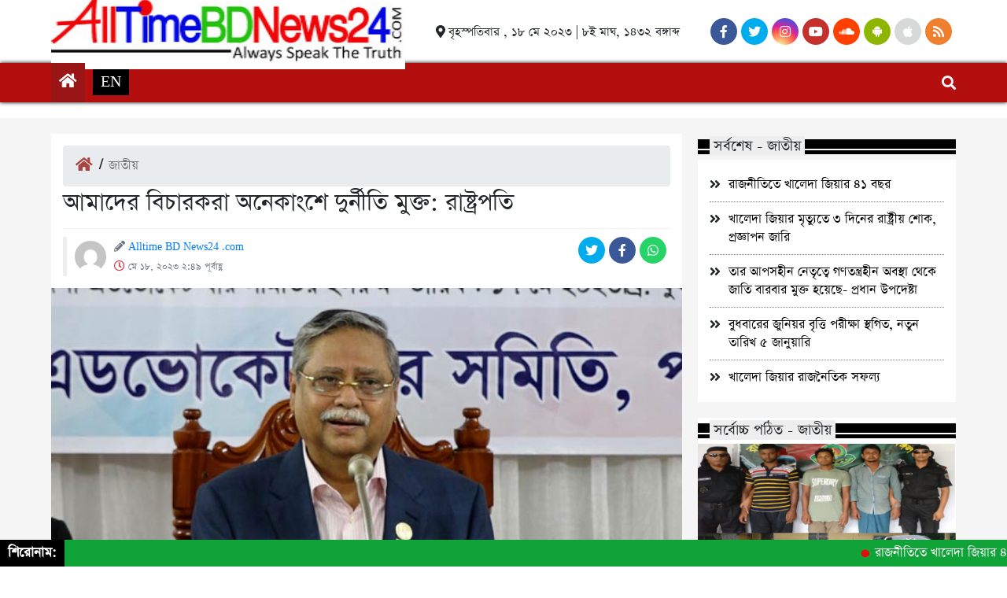

--- FILE ---
content_type: text/html; charset=UTF-8
request_url: https://www.alltimebdnews24.com/?p=45744
body_size: 15132
content:
<!DOCTYPE html>
<html lang="en-US">

<head>
    <meta charset="UTF-8">
    <meta charset="utf-8">
    <meta name="viewport" content="width=device-width, initial-scale=1, shrink-to-fit=no">
    <meta name="description" content="">
    <script type="text/javascript">
/* <![CDATA[ */
window.JetpackScriptData = {"site":{"icon":"https://i0.wp.com/www.alltimebdnews24.com/wp-content/uploads/2017/02/cropped-alltimebdnews24.jpg?w=64\u0026ssl=1","title":"https://www.alltimebdnews24.com","host":"unknown","is_wpcom_platform":false}};
/* ]]> */
</script>
<meta name='robots' content='index, follow, max-image-preview:large, max-snippet:-1, max-video-preview:-1' />
	<style>img:is([sizes="auto" i], [sizes^="auto," i]) { contain-intrinsic-size: 3000px 1500px }</style>
	
	<!-- This site is optimized with the Yoast SEO plugin v25.5 - https://yoast.com/wordpress/plugins/seo/ -->
	<title>আমাদের বিচারকরা অনেকাংশে দুর্নীতি মুক্ত: রাষ্ট্রপতি &#8211;</title>
	<link rel="canonical" href="https://www.alltimebdnews24.com/?p=45744" />
	<meta property="og:locale" content="en_US" />
	<meta property="og:type" content="article" />
	<meta property="og:title" content="আমাদের বিচারকরা অনেকাংশে দুর্নীতি মুক্ত: রাষ্ট্রপতি &#8211;" />
	<meta property="og:description" content="রাষ্ট্রপতি মো. সাহাবুদ্দিন বলেছেন, ‘আইনজীবী ও বিচারকদের মধ্যে যদি সুসম্পর্ক বহাল থাকে তাহলে আইনের শাসন ও সুশাসন নিশ্চিত হয়। এখনও গর্ব করে বলা যায় আমাদের বিচারকরা অনেকাংশে দুর্নীতি মুক্ত। বিচারকরা দুর্নীতিমুক্ত থাকলেই সমাজের সব স্তরে দুর্নীতিকে এড়িয়ে যাওয়া যায়। দুর্নীতি যেখানে সমাজকে কলুষিত করে, সেখানে আইনের শাসনেই নিশ্চিত করা যায় দুর্নীতিমুক্ত সমাজ ব্যবস্থা।’ বুধবার (১৭ [&hellip;]" />
	<meta property="og:url" content="https://www.alltimebdnews24.com/?p=45744" />
	<meta property="article:published_time" content="2023-05-17T20:49:28+00:00" />
	<meta property="og:image" content="https://www.alltimebdnews24.com/wp-content/uploads/2023/05/Pabna-2305171450.jpg" />
	<meta property="og:image:width" content="725" />
	<meta property="og:image:height" content="425" />
	<meta property="og:image:type" content="image/jpeg" />
	<meta name="author" content="Alltime BD News24 .com" />
	<meta name="twitter:card" content="summary_large_image" />
	<meta name="twitter:label1" content="Written by" />
	<meta name="twitter:data1" content="Alltime BD News24 .com" />
	<meta name="twitter:label2" content="Est. reading time" />
	<meta name="twitter:data2" content="1 minute" />
	<script type="application/ld+json" class="yoast-schema-graph">{"@context":"https://schema.org","@graph":[{"@type":"WebPage","@id":"https://www.alltimebdnews24.com/?p=45744","url":"https://www.alltimebdnews24.com/?p=45744","name":"আমাদের বিচারকরা অনেকাংশে দুর্নীতি মুক্ত: রাষ্ট্রপতি &#8211;","isPartOf":{"@id":"https://www.alltimebdnews24.com/#website"},"primaryImageOfPage":{"@id":"https://www.alltimebdnews24.com/?p=45744#primaryimage"},"image":{"@id":"https://www.alltimebdnews24.com/?p=45744#primaryimage"},"thumbnailUrl":"https://www.alltimebdnews24.com/wp-content/uploads/2023/05/Pabna-2305171450.jpg","datePublished":"2023-05-17T20:49:28+00:00","author":{"@id":"https://www.alltimebdnews24.com/#/schema/person/2ff4ce23bc75904909f563941406db3c"},"breadcrumb":{"@id":"https://www.alltimebdnews24.com/?p=45744#breadcrumb"},"inLanguage":"en-US","potentialAction":[{"@type":"ReadAction","target":["https://www.alltimebdnews24.com/?p=45744"]}]},{"@type":"ImageObject","inLanguage":"en-US","@id":"https://www.alltimebdnews24.com/?p=45744#primaryimage","url":"https://www.alltimebdnews24.com/wp-content/uploads/2023/05/Pabna-2305171450.jpg","contentUrl":"https://www.alltimebdnews24.com/wp-content/uploads/2023/05/Pabna-2305171450.jpg","width":725,"height":425},{"@type":"BreadcrumbList","@id":"https://www.alltimebdnews24.com/?p=45744#breadcrumb","itemListElement":[{"@type":"ListItem","position":1,"name":"Home","item":"https://www.alltimebdnews24.com/"},{"@type":"ListItem","position":2,"name":"আমাদের বিচারকরা অনেকাংশে দুর্নীতি মুক্ত: রাষ্ট্রপতি"}]},{"@type":"WebSite","@id":"https://www.alltimebdnews24.com/#website","url":"https://www.alltimebdnews24.com/","name":"","description":"","potentialAction":[{"@type":"SearchAction","target":{"@type":"EntryPoint","urlTemplate":"https://www.alltimebdnews24.com/?s={search_term_string}"},"query-input":{"@type":"PropertyValueSpecification","valueRequired":true,"valueName":"search_term_string"}}],"inLanguage":"en-US"},{"@type":"Person","@id":"https://www.alltimebdnews24.com/#/schema/person/2ff4ce23bc75904909f563941406db3c","name":"Alltime BD News24 .com","image":{"@type":"ImageObject","inLanguage":"en-US","@id":"https://www.alltimebdnews24.com/#/schema/person/image/","url":"https://secure.gravatar.com/avatar/62beebdd6d049193e9074bc143e1b0347ea18cc947ce044c77cd3063de237a9f?s=96&d=mm&r=g","contentUrl":"https://secure.gravatar.com/avatar/62beebdd6d049193e9074bc143e1b0347ea18cc947ce044c77cd3063de237a9f?s=96&d=mm&r=g","caption":"Alltime BD News24 .com"},"sameAs":["http://www.alltimebdnews24.com/"]}]}</script>
	<!-- / Yoast SEO plugin. -->


<link rel='dns-prefetch' href='//stats.wp.com' />
<link rel='dns-prefetch' href='//widgets.wp.com' />
<link rel='dns-prefetch' href='//s0.wp.com' />
<link rel='dns-prefetch' href='//0.gravatar.com' />
<link rel='dns-prefetch' href='//1.gravatar.com' />
<link rel='dns-prefetch' href='//2.gravatar.com' />
<script type="text/javascript" id="wpp-js" src="https://www.alltimebdnews24.com/wp-content/plugins/wordpress-popular-posts/assets/js/wpp.min.js?ver=7.3.3" data-sampling="0" data-sampling-rate="100" data-api-url="https://www.alltimebdnews24.com/index.php?rest_route=/wordpress-popular-posts" data-post-id="45744" data-token="9f9443d260" data-lang="0" data-debug="0"></script>
<link rel="alternate" type="application/rss+xml" title=" &raquo; আমাদের বিচারকরা অনেকাংশে দুর্নীতি মুক্ত: রাষ্ট্রপতি Comments Feed" href="https://www.alltimebdnews24.com/?feed=rss2&#038;p=45744" />
<script type="text/javascript">
/* <![CDATA[ */
window._wpemojiSettings = {"baseUrl":"https:\/\/s.w.org\/images\/core\/emoji\/16.0.1\/72x72\/","ext":".png","svgUrl":"https:\/\/s.w.org\/images\/core\/emoji\/16.0.1\/svg\/","svgExt":".svg","source":{"concatemoji":"https:\/\/www.alltimebdnews24.com\/wp-includes\/js\/wp-emoji-release.min.js?ver=6.8.3"}};
/*! This file is auto-generated */
!function(s,n){var o,i,e;function c(e){try{var t={supportTests:e,timestamp:(new Date).valueOf()};sessionStorage.setItem(o,JSON.stringify(t))}catch(e){}}function p(e,t,n){e.clearRect(0,0,e.canvas.width,e.canvas.height),e.fillText(t,0,0);var t=new Uint32Array(e.getImageData(0,0,e.canvas.width,e.canvas.height).data),a=(e.clearRect(0,0,e.canvas.width,e.canvas.height),e.fillText(n,0,0),new Uint32Array(e.getImageData(0,0,e.canvas.width,e.canvas.height).data));return t.every(function(e,t){return e===a[t]})}function u(e,t){e.clearRect(0,0,e.canvas.width,e.canvas.height),e.fillText(t,0,0);for(var n=e.getImageData(16,16,1,1),a=0;a<n.data.length;a++)if(0!==n.data[a])return!1;return!0}function f(e,t,n,a){switch(t){case"flag":return n(e,"\ud83c\udff3\ufe0f\u200d\u26a7\ufe0f","\ud83c\udff3\ufe0f\u200b\u26a7\ufe0f")?!1:!n(e,"\ud83c\udde8\ud83c\uddf6","\ud83c\udde8\u200b\ud83c\uddf6")&&!n(e,"\ud83c\udff4\udb40\udc67\udb40\udc62\udb40\udc65\udb40\udc6e\udb40\udc67\udb40\udc7f","\ud83c\udff4\u200b\udb40\udc67\u200b\udb40\udc62\u200b\udb40\udc65\u200b\udb40\udc6e\u200b\udb40\udc67\u200b\udb40\udc7f");case"emoji":return!a(e,"\ud83e\udedf")}return!1}function g(e,t,n,a){var r="undefined"!=typeof WorkerGlobalScope&&self instanceof WorkerGlobalScope?new OffscreenCanvas(300,150):s.createElement("canvas"),o=r.getContext("2d",{willReadFrequently:!0}),i=(o.textBaseline="top",o.font="600 32px Arial",{});return e.forEach(function(e){i[e]=t(o,e,n,a)}),i}function t(e){var t=s.createElement("script");t.src=e,t.defer=!0,s.head.appendChild(t)}"undefined"!=typeof Promise&&(o="wpEmojiSettingsSupports",i=["flag","emoji"],n.supports={everything:!0,everythingExceptFlag:!0},e=new Promise(function(e){s.addEventListener("DOMContentLoaded",e,{once:!0})}),new Promise(function(t){var n=function(){try{var e=JSON.parse(sessionStorage.getItem(o));if("object"==typeof e&&"number"==typeof e.timestamp&&(new Date).valueOf()<e.timestamp+604800&&"object"==typeof e.supportTests)return e.supportTests}catch(e){}return null}();if(!n){if("undefined"!=typeof Worker&&"undefined"!=typeof OffscreenCanvas&&"undefined"!=typeof URL&&URL.createObjectURL&&"undefined"!=typeof Blob)try{var e="postMessage("+g.toString()+"("+[JSON.stringify(i),f.toString(),p.toString(),u.toString()].join(",")+"));",a=new Blob([e],{type:"text/javascript"}),r=new Worker(URL.createObjectURL(a),{name:"wpTestEmojiSupports"});return void(r.onmessage=function(e){c(n=e.data),r.terminate(),t(n)})}catch(e){}c(n=g(i,f,p,u))}t(n)}).then(function(e){for(var t in e)n.supports[t]=e[t],n.supports.everything=n.supports.everything&&n.supports[t],"flag"!==t&&(n.supports.everythingExceptFlag=n.supports.everythingExceptFlag&&n.supports[t]);n.supports.everythingExceptFlag=n.supports.everythingExceptFlag&&!n.supports.flag,n.DOMReady=!1,n.readyCallback=function(){n.DOMReady=!0}}).then(function(){return e}).then(function(){var e;n.supports.everything||(n.readyCallback(),(e=n.source||{}).concatemoji?t(e.concatemoji):e.wpemoji&&e.twemoji&&(t(e.twemoji),t(e.wpemoji)))}))}((window,document),window._wpemojiSettings);
/* ]]> */
</script>
<link rel='stylesheet' id='dashicons-css' href='https://www.alltimebdnews24.com/wp-includes/css/dashicons.min.css?ver=6.8.3' type='text/css' media='all' />
<link rel='stylesheet' id='post-views-counter-frontend-css' href='https://www.alltimebdnews24.com/wp-content/plugins/post-views-counter/css/frontend.min.css?ver=1.5.5' type='text/css' media='all' />
<style id='wp-emoji-styles-inline-css' type='text/css'>

	img.wp-smiley, img.emoji {
		display: inline !important;
		border: none !important;
		box-shadow: none !important;
		height: 1em !important;
		width: 1em !important;
		margin: 0 0.07em !important;
		vertical-align: -0.1em !important;
		background: none !important;
		padding: 0 !important;
	}
</style>
<link rel='stylesheet' id='wp-block-library-css' href='https://www.alltimebdnews24.com/wp-includes/css/dist/block-library/style.min.css?ver=6.8.3' type='text/css' media='all' />
<style id='classic-theme-styles-inline-css' type='text/css'>
/*! This file is auto-generated */
.wp-block-button__link{color:#fff;background-color:#32373c;border-radius:9999px;box-shadow:none;text-decoration:none;padding:calc(.667em + 2px) calc(1.333em + 2px);font-size:1.125em}.wp-block-file__button{background:#32373c;color:#fff;text-decoration:none}
</style>
<link rel='stylesheet' id='mediaelement-css' href='https://www.alltimebdnews24.com/wp-includes/js/mediaelement/mediaelementplayer-legacy.min.css?ver=4.2.17' type='text/css' media='all' />
<link rel='stylesheet' id='wp-mediaelement-css' href='https://www.alltimebdnews24.com/wp-includes/js/mediaelement/wp-mediaelement.min.css?ver=6.8.3' type='text/css' media='all' />
<style id='jetpack-sharing-buttons-style-inline-css' type='text/css'>
.jetpack-sharing-buttons__services-list{display:flex;flex-direction:row;flex-wrap:wrap;gap:0;list-style-type:none;margin:5px;padding:0}.jetpack-sharing-buttons__services-list.has-small-icon-size{font-size:12px}.jetpack-sharing-buttons__services-list.has-normal-icon-size{font-size:16px}.jetpack-sharing-buttons__services-list.has-large-icon-size{font-size:24px}.jetpack-sharing-buttons__services-list.has-huge-icon-size{font-size:36px}@media print{.jetpack-sharing-buttons__services-list{display:none!important}}.editor-styles-wrapper .wp-block-jetpack-sharing-buttons{gap:0;padding-inline-start:0}ul.jetpack-sharing-buttons__services-list.has-background{padding:1.25em 2.375em}
</style>
<style id='global-styles-inline-css' type='text/css'>
:root{--wp--preset--aspect-ratio--square: 1;--wp--preset--aspect-ratio--4-3: 4/3;--wp--preset--aspect-ratio--3-4: 3/4;--wp--preset--aspect-ratio--3-2: 3/2;--wp--preset--aspect-ratio--2-3: 2/3;--wp--preset--aspect-ratio--16-9: 16/9;--wp--preset--aspect-ratio--9-16: 9/16;--wp--preset--color--black: #000000;--wp--preset--color--cyan-bluish-gray: #abb8c3;--wp--preset--color--white: #ffffff;--wp--preset--color--pale-pink: #f78da7;--wp--preset--color--vivid-red: #cf2e2e;--wp--preset--color--luminous-vivid-orange: #ff6900;--wp--preset--color--luminous-vivid-amber: #fcb900;--wp--preset--color--light-green-cyan: #7bdcb5;--wp--preset--color--vivid-green-cyan: #00d084;--wp--preset--color--pale-cyan-blue: #8ed1fc;--wp--preset--color--vivid-cyan-blue: #0693e3;--wp--preset--color--vivid-purple: #9b51e0;--wp--preset--gradient--vivid-cyan-blue-to-vivid-purple: linear-gradient(135deg,rgba(6,147,227,1) 0%,rgb(155,81,224) 100%);--wp--preset--gradient--light-green-cyan-to-vivid-green-cyan: linear-gradient(135deg,rgb(122,220,180) 0%,rgb(0,208,130) 100%);--wp--preset--gradient--luminous-vivid-amber-to-luminous-vivid-orange: linear-gradient(135deg,rgba(252,185,0,1) 0%,rgba(255,105,0,1) 100%);--wp--preset--gradient--luminous-vivid-orange-to-vivid-red: linear-gradient(135deg,rgba(255,105,0,1) 0%,rgb(207,46,46) 100%);--wp--preset--gradient--very-light-gray-to-cyan-bluish-gray: linear-gradient(135deg,rgb(238,238,238) 0%,rgb(169,184,195) 100%);--wp--preset--gradient--cool-to-warm-spectrum: linear-gradient(135deg,rgb(74,234,220) 0%,rgb(151,120,209) 20%,rgb(207,42,186) 40%,rgb(238,44,130) 60%,rgb(251,105,98) 80%,rgb(254,248,76) 100%);--wp--preset--gradient--blush-light-purple: linear-gradient(135deg,rgb(255,206,236) 0%,rgb(152,150,240) 100%);--wp--preset--gradient--blush-bordeaux: linear-gradient(135deg,rgb(254,205,165) 0%,rgb(254,45,45) 50%,rgb(107,0,62) 100%);--wp--preset--gradient--luminous-dusk: linear-gradient(135deg,rgb(255,203,112) 0%,rgb(199,81,192) 50%,rgb(65,88,208) 100%);--wp--preset--gradient--pale-ocean: linear-gradient(135deg,rgb(255,245,203) 0%,rgb(182,227,212) 50%,rgb(51,167,181) 100%);--wp--preset--gradient--electric-grass: linear-gradient(135deg,rgb(202,248,128) 0%,rgb(113,206,126) 100%);--wp--preset--gradient--midnight: linear-gradient(135deg,rgb(2,3,129) 0%,rgb(40,116,252) 100%);--wp--preset--font-size--small: 13px;--wp--preset--font-size--medium: 20px;--wp--preset--font-size--large: 36px;--wp--preset--font-size--x-large: 42px;--wp--preset--spacing--20: 0.44rem;--wp--preset--spacing--30: 0.67rem;--wp--preset--spacing--40: 1rem;--wp--preset--spacing--50: 1.5rem;--wp--preset--spacing--60: 2.25rem;--wp--preset--spacing--70: 3.38rem;--wp--preset--spacing--80: 5.06rem;--wp--preset--shadow--natural: 6px 6px 9px rgba(0, 0, 0, 0.2);--wp--preset--shadow--deep: 12px 12px 50px rgba(0, 0, 0, 0.4);--wp--preset--shadow--sharp: 6px 6px 0px rgba(0, 0, 0, 0.2);--wp--preset--shadow--outlined: 6px 6px 0px -3px rgba(255, 255, 255, 1), 6px 6px rgba(0, 0, 0, 1);--wp--preset--shadow--crisp: 6px 6px 0px rgba(0, 0, 0, 1);}:where(.is-layout-flex){gap: 0.5em;}:where(.is-layout-grid){gap: 0.5em;}body .is-layout-flex{display: flex;}.is-layout-flex{flex-wrap: wrap;align-items: center;}.is-layout-flex > :is(*, div){margin: 0;}body .is-layout-grid{display: grid;}.is-layout-grid > :is(*, div){margin: 0;}:where(.wp-block-columns.is-layout-flex){gap: 2em;}:where(.wp-block-columns.is-layout-grid){gap: 2em;}:where(.wp-block-post-template.is-layout-flex){gap: 1.25em;}:where(.wp-block-post-template.is-layout-grid){gap: 1.25em;}.has-black-color{color: var(--wp--preset--color--black) !important;}.has-cyan-bluish-gray-color{color: var(--wp--preset--color--cyan-bluish-gray) !important;}.has-white-color{color: var(--wp--preset--color--white) !important;}.has-pale-pink-color{color: var(--wp--preset--color--pale-pink) !important;}.has-vivid-red-color{color: var(--wp--preset--color--vivid-red) !important;}.has-luminous-vivid-orange-color{color: var(--wp--preset--color--luminous-vivid-orange) !important;}.has-luminous-vivid-amber-color{color: var(--wp--preset--color--luminous-vivid-amber) !important;}.has-light-green-cyan-color{color: var(--wp--preset--color--light-green-cyan) !important;}.has-vivid-green-cyan-color{color: var(--wp--preset--color--vivid-green-cyan) !important;}.has-pale-cyan-blue-color{color: var(--wp--preset--color--pale-cyan-blue) !important;}.has-vivid-cyan-blue-color{color: var(--wp--preset--color--vivid-cyan-blue) !important;}.has-vivid-purple-color{color: var(--wp--preset--color--vivid-purple) !important;}.has-black-background-color{background-color: var(--wp--preset--color--black) !important;}.has-cyan-bluish-gray-background-color{background-color: var(--wp--preset--color--cyan-bluish-gray) !important;}.has-white-background-color{background-color: var(--wp--preset--color--white) !important;}.has-pale-pink-background-color{background-color: var(--wp--preset--color--pale-pink) !important;}.has-vivid-red-background-color{background-color: var(--wp--preset--color--vivid-red) !important;}.has-luminous-vivid-orange-background-color{background-color: var(--wp--preset--color--luminous-vivid-orange) !important;}.has-luminous-vivid-amber-background-color{background-color: var(--wp--preset--color--luminous-vivid-amber) !important;}.has-light-green-cyan-background-color{background-color: var(--wp--preset--color--light-green-cyan) !important;}.has-vivid-green-cyan-background-color{background-color: var(--wp--preset--color--vivid-green-cyan) !important;}.has-pale-cyan-blue-background-color{background-color: var(--wp--preset--color--pale-cyan-blue) !important;}.has-vivid-cyan-blue-background-color{background-color: var(--wp--preset--color--vivid-cyan-blue) !important;}.has-vivid-purple-background-color{background-color: var(--wp--preset--color--vivid-purple) !important;}.has-black-border-color{border-color: var(--wp--preset--color--black) !important;}.has-cyan-bluish-gray-border-color{border-color: var(--wp--preset--color--cyan-bluish-gray) !important;}.has-white-border-color{border-color: var(--wp--preset--color--white) !important;}.has-pale-pink-border-color{border-color: var(--wp--preset--color--pale-pink) !important;}.has-vivid-red-border-color{border-color: var(--wp--preset--color--vivid-red) !important;}.has-luminous-vivid-orange-border-color{border-color: var(--wp--preset--color--luminous-vivid-orange) !important;}.has-luminous-vivid-amber-border-color{border-color: var(--wp--preset--color--luminous-vivid-amber) !important;}.has-light-green-cyan-border-color{border-color: var(--wp--preset--color--light-green-cyan) !important;}.has-vivid-green-cyan-border-color{border-color: var(--wp--preset--color--vivid-green-cyan) !important;}.has-pale-cyan-blue-border-color{border-color: var(--wp--preset--color--pale-cyan-blue) !important;}.has-vivid-cyan-blue-border-color{border-color: var(--wp--preset--color--vivid-cyan-blue) !important;}.has-vivid-purple-border-color{border-color: var(--wp--preset--color--vivid-purple) !important;}.has-vivid-cyan-blue-to-vivid-purple-gradient-background{background: var(--wp--preset--gradient--vivid-cyan-blue-to-vivid-purple) !important;}.has-light-green-cyan-to-vivid-green-cyan-gradient-background{background: var(--wp--preset--gradient--light-green-cyan-to-vivid-green-cyan) !important;}.has-luminous-vivid-amber-to-luminous-vivid-orange-gradient-background{background: var(--wp--preset--gradient--luminous-vivid-amber-to-luminous-vivid-orange) !important;}.has-luminous-vivid-orange-to-vivid-red-gradient-background{background: var(--wp--preset--gradient--luminous-vivid-orange-to-vivid-red) !important;}.has-very-light-gray-to-cyan-bluish-gray-gradient-background{background: var(--wp--preset--gradient--very-light-gray-to-cyan-bluish-gray) !important;}.has-cool-to-warm-spectrum-gradient-background{background: var(--wp--preset--gradient--cool-to-warm-spectrum) !important;}.has-blush-light-purple-gradient-background{background: var(--wp--preset--gradient--blush-light-purple) !important;}.has-blush-bordeaux-gradient-background{background: var(--wp--preset--gradient--blush-bordeaux) !important;}.has-luminous-dusk-gradient-background{background: var(--wp--preset--gradient--luminous-dusk) !important;}.has-pale-ocean-gradient-background{background: var(--wp--preset--gradient--pale-ocean) !important;}.has-electric-grass-gradient-background{background: var(--wp--preset--gradient--electric-grass) !important;}.has-midnight-gradient-background{background: var(--wp--preset--gradient--midnight) !important;}.has-small-font-size{font-size: var(--wp--preset--font-size--small) !important;}.has-medium-font-size{font-size: var(--wp--preset--font-size--medium) !important;}.has-large-font-size{font-size: var(--wp--preset--font-size--large) !important;}.has-x-large-font-size{font-size: var(--wp--preset--font-size--x-large) !important;}
:where(.wp-block-post-template.is-layout-flex){gap: 1.25em;}:where(.wp-block-post-template.is-layout-grid){gap: 1.25em;}
:where(.wp-block-columns.is-layout-flex){gap: 2em;}:where(.wp-block-columns.is-layout-grid){gap: 2em;}
:root :where(.wp-block-pullquote){font-size: 1.5em;line-height: 1.6;}
</style>
<link rel='stylesheet' id='wpccp-css' href='https://www.alltimebdnews24.com/wp-content/plugins/wp-content-copy-protection/assets/css/style.min.css?ver=1690623756' type='text/css' media='all' />
<link rel='stylesheet' id='wordpress-popular-posts-css-css' href='https://www.alltimebdnews24.com/wp-content/plugins/wordpress-popular-posts/assets/css/wpp.css?ver=7.3.3' type='text/css' media='all' />
<link rel='stylesheet' id='style-css' href='https://www.alltimebdnews24.com/wp-content/themes/jagonews/style.css?ver=6.8.3' type='text/css' media='all' />
<link rel='stylesheet' id='font-awesome-css' href='https://www.alltimebdnews24.com/wp-content/themes/jagonews/fontawesome/css/all.css?ver=6.8.3' type='text/css' media='all' />
<link rel='stylesheet' id='bootstarp-css' href='https://www.alltimebdnews24.com/wp-content/themes/jagonews/inc/bootstrap.css?ver=6.8.3' type='text/css' media='all' />
<link rel='stylesheet' id='fonts-css' href='https://www.alltimebdnews24.com/wp-content/themes/jagonews/css/fonts.css?ver=6.8.3' type='text/css' media='all' />
<link rel='stylesheet' id='normalize-css' href='https://www.alltimebdnews24.com/wp-content/themes/jagonews/css/normalize.css?ver=6.8.3' type='text/css' media='all' />
<link rel='stylesheet' id='flex_slider_style-css' href='https://www.alltimebdnews24.com/wp-content/themes/jagonews/inc/flexslider.css?ver=6.8.3' type='text/css' media='all' />
<link rel='stylesheet' id='jetpack_likes-css' href='https://www.alltimebdnews24.com/wp-content/plugins/jetpack/modules/likes/style.css?ver=14.8' type='text/css' media='all' />
<script type="text/javascript" src="https://www.alltimebdnews24.com/wp-includes/js/jquery/jquery.min.js?ver=3.7.1" id="jquery-core-js"></script>
<script type="text/javascript" src="https://www.alltimebdnews24.com/wp-includes/js/jquery/jquery-migrate.min.js?ver=3.4.1" id="jquery-migrate-js"></script>
<link rel="https://api.w.org/" href="https://www.alltimebdnews24.com/index.php?rest_route=/" /><link rel="alternate" title="JSON" type="application/json" href="https://www.alltimebdnews24.com/index.php?rest_route=/wp/v2/posts/45744" /><link rel="EditURI" type="application/rsd+xml" title="RSD" href="https://www.alltimebdnews24.com/xmlrpc.php?rsd" />
<meta name="generator" content="WordPress 6.8.3" />
<link rel='shortlink' href='https://www.alltimebdnews24.com/?p=45744' />
<link rel="alternate" title="oEmbed (JSON)" type="application/json+oembed" href="https://www.alltimebdnews24.com/index.php?rest_route=%2Foembed%2F1.0%2Fembed&#038;url=https%3A%2F%2Fwww.alltimebdnews24.com%2F%3Fp%3D45744" />
<link rel="alternate" title="oEmbed (XML)" type="text/xml+oembed" href="https://www.alltimebdnews24.com/index.php?rest_route=%2Foembed%2F1.0%2Fembed&#038;url=https%3A%2F%2Fwww.alltimebdnews24.com%2F%3Fp%3D45744&#038;format=xml" />
	<script type="text/javascript">
	    var ajaxurl = 'https://www.alltimebdnews24.com/wp-admin/admin-ajax.php';
	</script>

	<style type="text/css">
		.ajax-calendar{
			position:relative;
		}

		#bddp_ac_widget th {
		background: none repeat scroll 0 0 #2cb2bc;
		color: #FFFFFF;
		font-weight: normal;
		padding: 5px 1px;
		text-align: center;
		 font-size: 16px;
		}
		#bddp_ac_widget {
			padding: 5px;
		}
		
		#bddp_ac_widget td {
			border: 1px solid #CCCCCC;
			text-align: center;
		}
		
		#my-calendar a {
			background: none repeat scroll 0 0 #008000;
			color: #FFFFFF;
			display: block;
			padding: 6px 0;
			width: 100% !important;
		}
		#my-calendar{
			width:100%;
		}
		
		
		#my_calender span {
			display: block;
			padding: 6px 0;
			width: 100% !important;
		}
		
		#today a,#today span {
			   background: none repeat scroll 0 0 #2cb2bc !important;
			color: #FFFFFF;
		}
		#bddp_ac_widget #my_year {
			float: right;
		}
		.select_ca #my_month {
			float: left;
		}

	</style>
	
<link rel="stylesheet" href="https://www.alltimebdnews24.com/wp-content/plugins/count-per-day/counter.css" type="text/css" />
	<style>img#wpstats{display:none}</style>
		            <style id="wpp-loading-animation-styles">@-webkit-keyframes bgslide{from{background-position-x:0}to{background-position-x:-200%}}@keyframes bgslide{from{background-position-x:0}to{background-position-x:-200%}}.wpp-widget-block-placeholder,.wpp-shortcode-placeholder{margin:0 auto;width:60px;height:3px;background:#dd3737;background:linear-gradient(90deg,#dd3737 0%,#571313 10%,#dd3737 100%);background-size:200% auto;border-radius:3px;-webkit-animation:bgslide 1s infinite linear;animation:bgslide 1s infinite linear}</style>
            <link rel="icon" href="https://www.alltimebdnews24.com/wp-content/uploads/2017/02/cropped-alltimebdnews24-32x32.jpg" sizes="32x32" />
<link rel="icon" href="https://www.alltimebdnews24.com/wp-content/uploads/2017/02/cropped-alltimebdnews24-192x192.jpg" sizes="192x192" />
<link rel="apple-touch-icon" href="https://www.alltimebdnews24.com/wp-content/uploads/2017/02/cropped-alltimebdnews24-180x180.jpg" />
<meta name="msapplication-TileImage" content="https://www.alltimebdnews24.com/wp-content/uploads/2017/02/cropped-alltimebdnews24-270x270.jpg" />
<style type="text/css" title="dynamic-css" class="options-output">*{font-family:SolaimanLipi;}</style>
<div align="center">
	<noscript>
		<div style="position:fixed; top:0px; left:0px; z-index:3000; height:100%; width:100%; background-color:#FFFFFF">
			<br/><br/>
			<div style="font-family: Tahoma; font-size: 14px; background-color:#FFFFCC; border: 1pt solid Black; padding: 10pt;">
				Sorry, you have Javascript Disabled! To see this page as it is meant to appear, please enable your Javascript!
			</div>
		</div>
	</noscript>
</div>
</head>

<body class="wp-singular post-template-default single single-post postid-45744 single-format-standard wp-theme-jagonews">
    <header>
        <button onclick="topFunction()" id="myBtn" title="Go to top"><i class="fa fa-2x fa-angle-up"></i></button>
        <div class="top_header_bg">
            <div class="custom_container top_header_container">
                <div class="logo_part">
                    <a href="https://www.alltimebdnews24.com"><img width="450" height="95" src="https://www.alltimebdnews24.com/wp-content/uploads/2017/11/Alltimebdnews24-lago.jpg" alt=""></a>
                </div>
                <div class="time_part">
                    <i class="fas fa-map-marker-alt"></i>
                    <small class="time_date">বৃহস্পতিবার , ১৮ মে ২০২৩ | ৮ই মাঘ, ১৪৩২ বঙ্গাব্দ</small>
                </div>
                <div class="social_part">
                    <ul class="social">
                        <li><a target="_blank" href="#"><i class="fab fa-facebook-f"></i></a></li>
                        <li><a target="_blank" href="#"><i class="fab fa-twitter"></i></a></li>
                        <li><a target="_blank" href="#"><i class="fab fa-instagram"></i></a></li>
                        <li><a target="_blank" href="#"><i class="fab fa-youtube"></i></a></li>
                        <li><a target="_blank" href="#"><i class="fab fa-soundcloud"></i></a></li>
                        <li><a target="_blank" href="#"><i class="fab fa-android"></i></a></li>
                        <li><a target="_blank" href="#"><i class="fab fa-apple"></i></a></li>
                        <li><a target="_blank" href="#"><i class="fas fa-rss"></i></a></li>
                    </ul>
                </div>
            </div>
        </div>
        <div class="bottom_header_bg bottom_parent">
            <div class="custom_container bottom_header_container">
                <div class="home_icon">
                    <i id="bars" class="fas fa-bars"></i>
                    <a id="home" href="https://www.alltimebdnews24.com"><i class="fa fa-home"></i></a>
                </div>
                <div class="logo_part mobile_logo">
                    <a href="https://www.alltimebdnews24.com"><img width="450" height="95" src="https://www.alltimebdnews24.com/wp-content/uploads/2017/11/Alltimebdnews24-lago.jpg" alt=""></a>
                </div>
                                <ul class="ul_menu always_show">
                    <li><a href="#" target="_blank"><span class="en-edition"> en </span></a></li>
                </ul>
                <div class="search_container">
                    <div class="search_icon"><i class="fa fa-search"></i></div>
                    <div class="cross_icon"><i style="color: #ffffff;" class="fas fa-times"></i></div>
                    <div class="search_inner"><form style="width:100%;" role="search" method="get" id="searchform" action="https://www.alltimebdnews24.com/">
    <div class="search_form_div">
        <input type="text" value="" name="s" id="s" required placeholder="সার্চ করুন..." />
        <button type="submit" id="seachsubmit"><i class="fa fa-search"></i></button>
    </div>
</form></div>
                </div>
            </div>
        </div>
        <div class="header_mobile_menu">
                    </div>
        <div class="scrollmenu">
            <ol>
                	<li class="cat-item cat-item-758"><a href="https://www.alltimebdnews24.com/?cat=758">Featured</a>
</li>
	<li class="cat-item cat-item-51"><a href="https://www.alltimebdnews24.com/?cat=51">অন্যান্য খেলার সংবাদ</a>
</li>
	<li class="cat-item cat-item-98"><a href="https://www.alltimebdnews24.com/?cat=98">অন্যান্য ধর্ম</a>
</li>
	<li class="cat-item cat-item-66"><a href="https://www.alltimebdnews24.com/?cat=66">অপরাদ</a>
</li>
	<li class="cat-item cat-item-128"><a href="https://www.alltimebdnews24.com/?cat=128">অর্থনীতি</a>
</li>
	<li class="cat-item cat-item-152"><a href="https://www.alltimebdnews24.com/?cat=152">অলটাইম নিউজ লেটার</a>
</li>
	<li class="cat-item cat-item-142"><a href="https://www.alltimebdnews24.com/?cat=142">আইটি টেক</a>
</li>
	<li class="cat-item cat-item-100"><a href="https://www.alltimebdnews24.com/?cat=100">আইন &#8211; আদালত</a>
</li>
	<li class="cat-item cat-item-106"><a href="https://www.alltimebdnews24.com/?cat=106">আইন শৃংখলা বাহিনী</a>
</li>
	<li class="cat-item cat-item-8"><a href="https://www.alltimebdnews24.com/?cat=8">আন্তর্জাতিক</a>
</li>
	<li class="cat-item cat-item-136"><a href="https://www.alltimebdnews24.com/?cat=136">আবহাওয়া বার্তা</a>
</li>
	<li class="cat-item cat-item-39"><a href="https://www.alltimebdnews24.com/?cat=39">ইসলাম</a>
</li>
	<li class="cat-item cat-item-83"><a href="https://www.alltimebdnews24.com/?cat=83">উদ্যোগ এবং পরিবর্তন</a>
</li>
	<li class="cat-item cat-item-82"><a href="https://www.alltimebdnews24.com/?cat=82">ওয়েবসাইট</a>
</li>
	<li class="cat-item cat-item-63"><a href="https://www.alltimebdnews24.com/?cat=63">কবিতা</a>
</li>
            </ol>
        </div>
        <div class="custom_container home_page_ad">
            <code><script async src="https://pagead2.googlesyndication.com/pagead/js/adsbygoogle.js?client=ca-pub-7201172416169453" crossorigin="anonymous"></script>
<!-- all1 -->
<ins class="adsbygoogle" style="display: block;" data-ad-client="ca-pub-7201172416169453" data-ad-slot="5643046904" data-ad-format="auto" data-full-width-responsive="true"></ins>
<script>
     (adsbygoogle = window.adsbygoogle || []).push({});
</script></code>        </div>
    </header>    <div class="home_page_part_one_bg gray_bg">
        <div class="custom_container home_page_part_one">
                                            <div class="home_page_part_one_left">
                    <div class="single_meta_box white_bg">
                        <div class="breadcrumb">
                            <a href="https://www.alltimebdnews24.com" rel="nofollow"><i style="color: #a94442;" class="fa fa-home"></i></a><b>&nbsp;&nbsp;/&nbsp;&nbsp;</b><a href="https://www.alltimebdnews24.com/?cat=7">জাতীয়</a>                        </div>
                        <h1 class="single_title">আমাদের বিচারকরা অনেকাংশে দুর্নীতি মুক্ত: রাষ্ট্রপতি</h1>
                        <div class="dividerDetails"></div>
                        <div class="author_social">
                            <div class="author_box">
                                <div class="media">
                                    <div style="margin: 0px 10px;" class="media-left hidden-print" id="author_thumb">
                                                                                    <img alt="প্রতিবেদক" src="https://secure.gravatar.com/avatar/?s=96&#038;d=mm&#038;r=g" class="media-object" style="margin-top:5px;width:40px;height:40px;border-radius:100%;display:inline-block;">
                                                                            </div>
                                    <div class="media-body">
                                        <span class="small text-muted time-with-author">
                                            <i style="font-size: 14px;" class="fas fa-pencil-alt"></i>
                                            <a class="hidden-print" href="https://www.alltimebdnews24.com/?author=3" style="display:inline-block;">Alltime BD News24 .com</a>
                                            <br>
                                            <i style="font-size: 14px;" class="far fa-clock text-danger"></i>
                                            মে ১৮, ২০২৩ ২:৪৯ পূর্বাহ্ণ                                        </span>

                                    </div>
                                </div>
                            </div>
                            <div class="social_share"><ul class="share-buttons">
    <li>
        <a class="share-twitter" href="https://twitter.com/intent/tweet?text=%E0%A6%86%E0%A6%AE%E0%A6%BE%E0%A6%A6%E0%A7%87%E0%A6%B0+%E0%A6%AC%E0%A6%BF%E0%A6%9A%E0%A6%BE%E0%A6%B0%E0%A6%95%E0%A6%B0%E0%A6%BE+%E0%A6%85%E0%A6%A8%E0%A7%87%E0%A6%95%E0%A6%BE%E0%A6%82%E0%A6%B6%E0%A7%87+%E0%A6%A6%E0%A7%81%E0%A6%B0%E0%A7%8D%E0%A6%A8%E0%A7%80%E0%A6%A4%E0%A6%BF+%E0%A6%AE%E0%A7%81%E0%A6%95%E0%A7%8D%E0%A6%A4%3A+%E0%A6%B0%E0%A6%BE%E0%A6%B7%E0%A7%8D%E0%A6%9F%E0%A7%8D%E0%A6%B0%E0%A6%AA%E0%A6%A4%E0%A6%BF&amp;url=https%3A%2F%2Fwww.alltimebdnews24.com%2F%3Fp%3D45744&amp; target="_blank">
            <i class="fab fa-twitter"></i>
        </a>
    </li>
    <li>
        <a class="share-facebook" href="https://www.facebook.com/sharer/sharer.php?u=https%3A%2F%2Fwww.alltimebdnews24.com%2F%3Fp%3D45744" target="_blank">
            <i class="fab fa-facebook-f"></i>
        </a>
    </li>
    <li>
        <a class="share-facebook" href="whatsapp://send?text=%E0%A6%86%E0%A6%AE%E0%A6%BE%E0%A6%A6%E0%A7%87%E0%A6%B0+%E0%A6%AC%E0%A6%BF%E0%A6%9A%E0%A6%BE%E0%A6%B0%E0%A6%95%E0%A6%B0%E0%A6%BE+%E0%A6%85%E0%A6%A8%E0%A7%87%E0%A6%95%E0%A6%BE%E0%A6%82%E0%A6%B6%E0%A7%87+%E0%A6%A6%E0%A7%81%E0%A6%B0%E0%A7%8D%E0%A6%A8%E0%A7%80%E0%A6%A4%E0%A6%BF+%E0%A6%AE%E0%A7%81%E0%A6%95%E0%A7%8D%E0%A6%A4%3A+%E0%A6%B0%E0%A6%BE%E0%A6%B7%E0%A7%8D%E0%A6%9F%E0%A7%8D%E0%A6%B0%E0%A6%AA%E0%A6%A4%E0%A6%BF https%3A%2F%2Fwww.alltimebdnews24.com%2F%3Fp%3D45744" target="_blank">
            <i class="fab fa-whatsapp"></i>
        </a>
    </li>
</ul></div>
                        </div>
                    </div>
                    <div class="single_post_thumbnail">
                        <img width="725" height="425" src="https://www.alltimebdnews24.com/wp-content/uploads/2023/05/Pabna-2305171450.jpg" class="attachment-post-thumbnail size-post-thumbnail wp-post-image" alt="" decoding="async" fetchpriority="high" srcset="https://www.alltimebdnews24.com/wp-content/uploads/2023/05/Pabna-2305171450.jpg 725w, https://www.alltimebdnews24.com/wp-content/uploads/2023/05/Pabna-2305171450-300x176.jpg 300w, https://www.alltimebdnews24.com/wp-content/uploads/2023/05/Pabna-2305171450-696x408.jpg 696w, https://www.alltimebdnews24.com/wp-content/uploads/2023/05/Pabna-2305171450-716x420.jpg 716w" sizes="(max-width: 725px) 100vw, 725px" />                    </div>
                    <div class="single_post_content">
                        <p><p>রাষ্ট্রপতি মো. সাহাবুদ্দিন বলেছেন, ‘আইনজীবী ও বিচারকদের মধ্যে যদি সুসম্পর্ক বহাল থাকে তাহলে আইনের শাসন ও সুশাসন নিশ্চিত হয়। এখনও গর্ব করে বলা যায় আমাদের বিচারকরা অনেকাংশে দুর্নীতি মুক্ত। বিচারকরা দুর্নীতিমুক্ত থাকলেই সমাজের সব স্তরে দুর্নীতিকে এড়িয়ে যাওয়া যায়। দুর্নীতি যেখানে সমাজকে কলুষিত করে, সেখানে আইনের শাসনেই নিশ্চিত করা যায় দুর্নীতিমুক্ত সমাজ ব্যবস্থা।’</p>
<p>বুধবার (১৭ মে) বিকেলে পাবনা জেলা ও দায়রা জজ আদালত মিলনায়তনে আইনজীবীদের সঙ্গে মতবিনিময়কালে এ কথা বলেন তিনি।</p>
<p>রাষ্ট্রপতি বলেন, ‘সরকার সবসময় আইনের শাসনে বিশ্বাসী। বাংলাদেশের বিচার বিভাগের স্বাধীনতা নিশ্চিত করা হয়েছে। বিচার বিভাগের স্বাধীনতা নির্ভর করে আইনজীবী ও বিচারকদের সমন্বয় সাধনের ওপর।’</p>
<p>তিনি আরও বলেন, ‘আইন প্রবর্তিত হয় সাধারণ মানুষের কল্যাণের জন্য। সরকার সুশাসন নিশ্চিত করতে চায়। সরকারের সুশাসন নিশ্চিত করার পথে আইনজীবীরা তাদের ওপর অর্পিত দায়িত্ব ও ভূমিকা সঠিকভাবে পালন করবেন।’</p>
<p>এর আগে রাষ্ট্রপতি মো. সাহাবুদ্দিন আদালত চত্বরে পৌঁছার পর তাকে স্বাগত জানান জেলা সিনিয়র দায়রা জজ বেগম শামীম আহম্মেদ। পরে জেলা দায়রা ও জজ আদালতে জাদুঘর, বঙ্গবন্ধু শেখ মুজিবুর রহমানের ম্যুরাল ও বঙ্গবন্ধু কর্নার উদ্বোধন করেন রাষ্ট্রপতি। এ সময় জেলার বিভিন্ন আদালতে কর্মরত বিচারকদের সঙ্গে তিনি পরিচিত হন।</p>
<p>পরে রাষ্ট্রপতি বীর মুক্তিযোদ্ধা মো. সাহাবুদ্দিন চুপ্পু বিনোদন পার্ক পরিদর্শন করেন।</p>
<div class="tptn_counter" id="tptn_counter_45744">(Visited ৭ times, ১ visits today)</div><div class="post-views content-post post-45744 entry-meta load-static">
				<span class="post-views-icon dashicons dashicons-chart-bar"></span> <span class="post-views-label">Post Views:</span> <span class="post-views-count">৩০৬</span>
			</div></p>
                    </div>

                    <div class="leatest_news">
                        <h2 class="McatTitle"><span class="eee"> অলটাইম নিউজে সর্বশেষ </span></h2>
                        <div class="sports_posts">
                                                                                            <div class="eight_post white_bg">
                                        <div class="post_thumb"><a href="https://www.alltimebdnews24.com/?p=46839" title="রাজনীতিতে খালেদা জিয়ার ৪১ বছর">
                                                <img width="500" height="280" src="https://www.alltimebdnews24.com/wp-content/uploads/2025/12/20251230100936_big_730x400_25-2-500x280.png" class="attachment-custom-size size-custom-size wp-post-image" alt="" decoding="async" /></a></div>
                                        <div class="post_title"><a href="https://www.alltimebdnews24.com/?p=46839">রাজনীতিতে খালেদা জিয়ার ৪১ বছর</a></div>
                                                                                <div class="meta">
                                            <span class="pull-left tags"><i style="font-size: 10px; color:#868686;" class="fa fa-tags"></i> <a href="https://www.alltimebdnews24.com/?cat=104">রাজনীতি</a></span>
                                        </div>
                                    </div>
                                                                <div class="eight_post white_bg">
                                        <div class="post_thumb"><a href="https://www.alltimebdnews24.com/?p=46836" title="খালেদা জিয়ার মৃত্যুতে ৩ দিনের রাষ্ট্রীয় শোক, প্রজ্ঞাপন জারি">
                                                <img width="500" height="280" src="https://www.alltimebdnews24.com/wp-content/uploads/2025/12/khaleda-20251230140335-500x280.jpg" class="attachment-custom-size size-custom-size wp-post-image" alt="" decoding="async" srcset="https://www.alltimebdnews24.com/wp-content/uploads/2025/12/khaleda-20251230140335-500x280.jpg 500w, https://www.alltimebdnews24.com/wp-content/uploads/2025/12/khaleda-20251230140335-300x169.jpg 300w, https://www.alltimebdnews24.com/wp-content/uploads/2025/12/khaleda-20251230140335-1024x576.jpg 1024w, https://www.alltimebdnews24.com/wp-content/uploads/2025/12/khaleda-20251230140335-768x432.jpg 768w, https://www.alltimebdnews24.com/wp-content/uploads/2025/12/khaleda-20251230140335.jpg 1280w" sizes="(max-width: 500px) 100vw, 500px" /></a></div>
                                        <div class="post_title"><a href="https://www.alltimebdnews24.com/?p=46836">খালেদা জিয়ার মৃত্যুতে ৩ দিনের রাষ্ট্রীয় শোক, প্রজ্ঞাপন জারি</a></div>
                                                                                <div class="meta">
                                            <span class="pull-left tags"><i style="font-size: 10px; color:#868686;" class="fa fa-tags"></i> <a href="https://www.alltimebdnews24.com/?cat=104">রাজনীতি</a></span>
                                        </div>
                                    </div>
                                                                <div class="eight_post white_bg">
                                        <div class="post_thumb"><a href="https://www.alltimebdnews24.com/?p=46833" title="তার আপসহীন নেতৃত্বে গণতন্ত্রহীন অবস্থা থেকে জাতি বারবার মুক্ত হয়েছে- প্রধান উপদেষ্টা">
                                                <img width="500" height="280" src="https://www.alltimebdnews24.com/wp-content/uploads/2025/12/obituary-20251230092804-500x280.jpg" class="attachment-custom-size size-custom-size wp-post-image" alt="" decoding="async" loading="lazy" srcset="https://www.alltimebdnews24.com/wp-content/uploads/2025/12/obituary-20251230092804-500x280.jpg 500w, https://www.alltimebdnews24.com/wp-content/uploads/2025/12/obituary-20251230092804-300x169.jpg 300w, https://www.alltimebdnews24.com/wp-content/uploads/2025/12/obituary-20251230092804-1024x576.jpg 1024w, https://www.alltimebdnews24.com/wp-content/uploads/2025/12/obituary-20251230092804-768x432.jpg 768w, https://www.alltimebdnews24.com/wp-content/uploads/2025/12/obituary-20251230092804.jpg 1280w" sizes="auto, (max-width: 500px) 100vw, 500px" /></a></div>
                                        <div class="post_title"><a href="https://www.alltimebdnews24.com/?p=46833">তার আপসহীন নেতৃত্বে গণতন্ত্রহীন অবস্থা থেকে জাতি বারবার মুক্ত হয়েছে- প্রধান উপদেষ্টা</a></div>
                                                                                <div class="meta">
                                            <span class="pull-left tags"><i style="font-size: 10px; color:#868686;" class="fa fa-tags"></i> <a href="https://www.alltimebdnews24.com/?cat=104">রাজনীতি</a></span>
                                        </div>
                                    </div>
                                                                <div class="eight_post white_bg">
                                        <div class="post_thumb"><a href="https://www.alltimebdnews24.com/?p=46830" title="বুধবারের জুনিয়র বৃত্তি পরীক্ষা স্থগিত, নতুন তারিখ ৫ জানুয়ারি">
                                                <img width="500" height="280" src="https://www.alltimebdnews24.com/wp-content/uploads/2025/12/exam-20251230140523-2-500x280.jpg" class="attachment-custom-size size-custom-size wp-post-image" alt="" decoding="async" loading="lazy" srcset="https://www.alltimebdnews24.com/wp-content/uploads/2025/12/exam-20251230140523-2-500x280.jpg 500w, https://www.alltimebdnews24.com/wp-content/uploads/2025/12/exam-20251230140523-2-300x169.jpg 300w, https://www.alltimebdnews24.com/wp-content/uploads/2025/12/exam-20251230140523-2-1024x576.jpg 1024w, https://www.alltimebdnews24.com/wp-content/uploads/2025/12/exam-20251230140523-2-768x432.jpg 768w, https://www.alltimebdnews24.com/wp-content/uploads/2025/12/exam-20251230140523-2.jpg 1280w" sizes="auto, (max-width: 500px) 100vw, 500px" /></a></div>
                                        <div class="post_title"><a href="https://www.alltimebdnews24.com/?p=46830">বুধবারের জুনিয়র বৃত্তি পরীক্ষা স্থগিত, নতুন তারিখ ৫ জানুয়ারি</a></div>
                                                                                <div class="meta">
                                            <span class="pull-left tags"><i style="font-size: 10px; color:#868686;" class="fa fa-tags"></i> <a href="https://www.alltimebdnews24.com/?cat=1">প্রচ্ছদ</a></span>
                                        </div>
                                    </div>
                                                    </div>
                    </div>

                    <div class="popular_news">
                        <h2 class="McatTitle"><span class="eee"> অলটাইম নিউজে জনপ্রিয়  </span></h2>
                        <div class="sports_posts">
                                                                                            <div class="eight_post white_bg">
                                        <div class="post_thumb"><a href="https://www.alltimebdnews24.com/?p=8972" title="৩ চোরাই প্রাইভেটকার উদ্ধার">
                                                <img width="500" height="260" src="https://www.alltimebdnews24.com/wp-content/uploads/2017/06/Habigonj-Pic-big20170618014805.gif" class="attachment-custom-size size-custom-size wp-post-image" alt="" decoding="async" loading="lazy" /></a></div>
                                        <div class="post_title"><a href="https://www.alltimebdnews24.com/?p=8972">৩ চোরাই প্রাইভেটকার উদ্ধার</a></div>
                                                                                <div class="meta">
                                            <span class="pull-left tags"><i style="font-size: 10px; color:#868686;" class="fa fa-tags"></i> <a href="https://www.alltimebdnews24.com/?cat=1">প্রচ্ছদ</a></span>
                                        </div>
                                    </div>
                                                                <div class="eight_post white_bg">
                                        <div class="post_thumb"><a href="https://www.alltimebdnews24.com/?p=48" title="সিটিসেলের তরঙ্গ খুলে দেওয়ার নির্দেশ">
                                                                                                    <img src="https://www.alltimebdnews24.com/wp-content/themes/jagonews/img/default-img_final.gif" alt="সিটিসেলের তরঙ্গ খুলে দেওয়ার নির্দেশ" />
                                                </a></div>
                                        <div class="post_title"><a href="https://www.alltimebdnews24.com/?p=48">সিটিসেলের তরঙ্গ খুলে দেওয়ার নির্দেশ</a></div>
                                                                                <div class="meta">
                                            <span class="pull-left tags"><i style="font-size: 10px; color:#868686;" class="fa fa-tags"></i> <a href="https://www.alltimebdnews24.com/?cat=12">বিজ্ঞান ও প্রযুক্তি</a></span>
                                        </div>
                                    </div>
                                                                <div class="eight_post white_bg">
                                        <div class="post_thumb"><a href="https://www.alltimebdnews24.com/?p=2087" title="&#8220;ডিজিটাল শব্দটির স্বার্থক বাংলা অর্থ চাই&#8221;">
                                                <img width="498" height="280" src="https://www.alltimebdnews24.com/wp-content/uploads/2017/02/16710626_1374050742647288_307988645_o.png" class="attachment-custom-size size-custom-size wp-post-image" alt="" decoding="async" loading="lazy" srcset="https://www.alltimebdnews24.com/wp-content/uploads/2017/02/16710626_1374050742647288_307988645_o.png 1280w, https://www.alltimebdnews24.com/wp-content/uploads/2017/02/16710626_1374050742647288_307988645_o-300x169.png 300w, https://www.alltimebdnews24.com/wp-content/uploads/2017/02/16710626_1374050742647288_307988645_o-768x432.png 768w, https://www.alltimebdnews24.com/wp-content/uploads/2017/02/16710626_1374050742647288_307988645_o-1024x576.png 1024w, https://www.alltimebdnews24.com/wp-content/uploads/2017/02/16710626_1374050742647288_307988645_o-777x437.png 777w, https://www.alltimebdnews24.com/wp-content/uploads/2017/02/16710626_1374050742647288_307988645_o-260x146.png 260w, https://www.alltimebdnews24.com/wp-content/uploads/2017/02/16710626_1374050742647288_307988645_o-120x67.png 120w" sizes="auto, (max-width: 498px) 100vw, 498px" /></a></div>
                                        <div class="post_title"><a href="https://www.alltimebdnews24.com/?p=2087">&#8220;ডিজিটাল শব্দটির স্বার্থক বাংলা অর্থ চাই&#8221;</a></div>
                                                                                <div class="meta">
                                            <span class="pull-left tags"><i style="font-size: 10px; color:#868686;" class="fa fa-tags"></i> <a href="https://www.alltimebdnews24.com/?cat=37">লেখালেখি</a></span>
                                        </div>
                                    </div>
                                                                <div class="eight_post white_bg">
                                        <div class="post_thumb"><a href="https://www.alltimebdnews24.com/?p=36367" title="বরিশালে সিসিটিভির ফুটেজ দেখে হারানো ব্রিফকেস উদ্ধার">
                                                <img width="500" height="241" src="https://www.alltimebdnews24.com/wp-content/uploads/2020/10/333.jpg" class="attachment-custom-size size-custom-size wp-post-image" alt="" decoding="async" loading="lazy" srcset="https://www.alltimebdnews24.com/wp-content/uploads/2020/10/333.jpg 614w, https://www.alltimebdnews24.com/wp-content/uploads/2020/10/333-300x145.jpg 300w" sizes="auto, (max-width: 500px) 100vw, 500px" /></a></div>
                                        <div class="post_title"><a href="https://www.alltimebdnews24.com/?p=36367">বরিশালে সিসিটিভির ফুটেজ দেখে হারানো ব্রিফকেস উদ্ধার</a></div>
                                                                                <div class="meta">
                                            <span class="pull-left tags"><i style="font-size: 10px; color:#868686;" class="fa fa-tags"></i> <a href="https://www.alltimebdnews24.com/?cat=14">বরিশাল</a></span>
                                        </div>
                                    </div>
                                                    </div>
                    </div>

                </div>
                <div class="home_page_part_one_right">

                    

                    <div class="leatest_in_a_cat">
                        <h2 class="McatTitle"><span class="eee"> সর্বশেষ - জাতীয় </span></h2>
                    </div>

                    <ul class="first_item leatest_in_a_cat_postlopp white_bg">
                                                        <ul>
                                    <i style="margin: 3px 10px 0 0;" class="fa fa-angle-double-right"></i>
                                    <li class="tab_post"><a href="https://www.alltimebdnews24.com/?p=46839">রাজনীতিতে খালেদা জিয়ার ৪১ বছর</a></li>
                                </ul>
                                                        <ul>
                                    <i style="margin: 3px 10px 0 0;" class="fa fa-angle-double-right"></i>
                                    <li class="tab_post"><a href="https://www.alltimebdnews24.com/?p=46836">খালেদা জিয়ার মৃত্যুতে ৩ দিনের রাষ্ট্রীয় শোক, প্রজ্ঞাপন জারি</a></li>
                                </ul>
                                                        <ul>
                                    <i style="margin: 3px 10px 0 0;" class="fa fa-angle-double-right"></i>
                                    <li class="tab_post"><a href="https://www.alltimebdnews24.com/?p=46833">তার আপসহীন নেতৃত্বে গণতন্ত্রহীন অবস্থা থেকে জাতি বারবার মুক্ত হয়েছে- প্রধান উপদেষ্টা</a></li>
                                </ul>
                                                        <ul>
                                    <i style="margin: 3px 10px 0 0;" class="fa fa-angle-double-right"></i>
                                    <li class="tab_post"><a href="https://www.alltimebdnews24.com/?p=46830">বুধবারের জুনিয়র বৃত্তি পরীক্ষা স্থগিত, নতুন তারিখ ৫ জানুয়ারি</a></li>
                                </ul>
                                                        <ul>
                                    <i style="margin: 3px 10px 0 0;" class="fa fa-angle-double-right"></i>
                                    <li class="tab_post"><a href="https://www.alltimebdnews24.com/?p=46827">খালেদা জিয়ার রাজনৈতিক সফল্য</a></li>
                                </ul>
                                            </ul>

                    <div class="most_read_in_a_cat white_bg">
                        <h2 class="McatTitle"><span class="eee"> সর্বোচ্চ পঠিত - জাতীয় </span></h2>
                        <ul class="most_read_in_a_cat_post">
                                                            <ul>
                                    <a href="https://www.alltimebdnews24.com/?p=8972">
                                        <thumb> <img width="500" height="260" src="https://www.alltimebdnews24.com/wp-content/uploads/2017/06/Habigonj-Pic-big20170618014805.gif" class="attachment-custom-size size-custom-size wp-post-image" alt="" decoding="async" loading="lazy" />                                    </a>
                                    <li class="tab_post"><a href="https://www.alltimebdnews24.com/?p=8972">৩ চোরাই প্রাইভেটকার উদ্ধার</a></li>
                                </ul>
                                                            <ul>
                                    <a href="https://www.alltimebdnews24.com/?p=48">
                                        <thumb>                                                 <img src="https://www.alltimebdnews24.com/wp-content/themes/jagonews/img/default-img_final.gif" alt="সিটিসেলের তরঙ্গ খুলে দেওয়ার নির্দেশ" />
                                                                                </a>
                                    <li class="tab_post"><a href="https://www.alltimebdnews24.com/?p=48">সিটিসেলের তরঙ্গ খুলে দেওয়ার নির্দেশ</a></li>
                                </ul>
                                                            <ul>
                                    <a href="https://www.alltimebdnews24.com/?p=2087">
                                        <thumb> <img width="498" height="280" src="https://www.alltimebdnews24.com/wp-content/uploads/2017/02/16710626_1374050742647288_307988645_o.png" class="attachment-custom-size size-custom-size wp-post-image" alt="" decoding="async" loading="lazy" srcset="https://www.alltimebdnews24.com/wp-content/uploads/2017/02/16710626_1374050742647288_307988645_o.png 1280w, https://www.alltimebdnews24.com/wp-content/uploads/2017/02/16710626_1374050742647288_307988645_o-300x169.png 300w, https://www.alltimebdnews24.com/wp-content/uploads/2017/02/16710626_1374050742647288_307988645_o-768x432.png 768w, https://www.alltimebdnews24.com/wp-content/uploads/2017/02/16710626_1374050742647288_307988645_o-1024x576.png 1024w, https://www.alltimebdnews24.com/wp-content/uploads/2017/02/16710626_1374050742647288_307988645_o-777x437.png 777w, https://www.alltimebdnews24.com/wp-content/uploads/2017/02/16710626_1374050742647288_307988645_o-260x146.png 260w, https://www.alltimebdnews24.com/wp-content/uploads/2017/02/16710626_1374050742647288_307988645_o-120x67.png 120w" sizes="auto, (max-width: 498px) 100vw, 498px" />                                    </a>
                                    <li class="tab_post"><a href="https://www.alltimebdnews24.com/?p=2087">&#8220;ডিজিটাল শব্দটির স্বার্থক বাংলা অর্থ চাই&#8221;</a></li>
                                </ul>
                                                            <ul>
                                    <a href="https://www.alltimebdnews24.com/?p=36367">
                                        <thumb> <img width="500" height="241" src="https://www.alltimebdnews24.com/wp-content/uploads/2020/10/333.jpg" class="attachment-custom-size size-custom-size wp-post-image" alt="" decoding="async" loading="lazy" srcset="https://www.alltimebdnews24.com/wp-content/uploads/2020/10/333.jpg 614w, https://www.alltimebdnews24.com/wp-content/uploads/2020/10/333-300x145.jpg 300w" sizes="auto, (max-width: 500px) 100vw, 500px" />                                    </a>
                                    <li class="tab_post"><a href="https://www.alltimebdnews24.com/?p=36367">বরিশালে সিসিটিভির ফুটেজ দেখে হারানো ব্রিফকেস উদ্ধার</a></li>
                                </ul>
                                                            <ul>
                                    <a href="https://www.alltimebdnews24.com/?p=8587">
                                        <thumb> <img width="433" height="280" src="https://www.alltimebdnews24.com/wp-content/uploads/2017/06/bank.jpg" class="attachment-custom-size size-custom-size wp-post-image" alt="" decoding="async" loading="lazy" srcset="https://www.alltimebdnews24.com/wp-content/uploads/2017/06/bank.jpg 479w, https://www.alltimebdnews24.com/wp-content/uploads/2017/06/bank-300x194.jpg 300w" sizes="auto, (max-width: 433px) 100vw, 433px" />                                    </a>
                                    <li class="tab_post"><a href="https://www.alltimebdnews24.com/?p=8587">আমানতকারীদের মৃত্যুর পরই আমানতী অর্থ প্রদানের নির্দেশ</a></li>
                                </ul>
                                                    </ul>
                    </div>

                    <div class="recommened_for_you">
                        <div class="tab_title">আপনার জন্য নির্বাচিত</div>
                        <div class="recommened_content">
                                                                <a class="recommened_ten_post" href="https://www.alltimebdnews24.com/?p=11583">
                                        <thumb><img width="420" height="280" src="https://www.alltimebdnews24.com/wp-content/uploads/2017/08/download.jpg" class="attachment-custom-size size-custom-size wp-post-image" alt="" decoding="async" loading="lazy" srcset="https://www.alltimebdnews24.com/wp-content/uploads/2017/08/download.jpg 600w, https://www.alltimebdnews24.com/wp-content/uploads/2017/08/download-300x200.jpg 300w" sizes="auto, (max-width: 420px) 100vw, 420px" /></thumb>
                                        <h4 class="media-heading">কৃত্রিম আলোতে বাড়ছে স্তন ক্যানসারের ঝুঁকি</h4>
                                    </a>
                                                                <a class="recommened_ten_post" href="https://www.alltimebdnews24.com/?p=13583">
                                        <thumb><img width="420" height="280" src="https://www.alltimebdnews24.com/wp-content/uploads/2017/11/1509632858.jpg" class="attachment-custom-size size-custom-size wp-post-image" alt="" decoding="async" loading="lazy" srcset="https://www.alltimebdnews24.com/wp-content/uploads/2017/11/1509632858.jpg 600w, https://www.alltimebdnews24.com/wp-content/uploads/2017/11/1509632858-300x200.jpg 300w" sizes="auto, (max-width: 420px) 100vw, 420px" /></thumb>
                                        <h4 class="media-heading">মন ভাঙা শত শত তরুণীদের উদ্দেশ্যে তাসকিনের স্ত্রীর বিশেষ বার্তা</h4>
                                    </a>
                                                                <a class="recommened_ten_post" href="https://www.alltimebdnews24.com/?p=26429">
                                        <thumb><img width="476" height="280" src="https://www.alltimebdnews24.com/wp-content/uploads/2019/03/ইলিশ.jpg" class="attachment-custom-size size-custom-size wp-post-image" alt="" decoding="async" loading="lazy" srcset="https://www.alltimebdnews24.com/wp-content/uploads/2019/03/ইলিশ.jpg 900w, https://www.alltimebdnews24.com/wp-content/uploads/2019/03/ইলিশ-300x176.jpg 300w, https://www.alltimebdnews24.com/wp-content/uploads/2019/03/ইলিশ-768x451.jpg 768w, https://www.alltimebdnews24.com/wp-content/uploads/2019/03/ইলিশ-696x409.jpg 696w, https://www.alltimebdnews24.com/wp-content/uploads/2019/03/ইলিশ-715x420.jpg 715w" sizes="auto, (max-width: 476px) 100vw, 476px" /></thumb>
                                        <h4 class="media-heading">দেশের  উৎপাদিত ইলিশের ৬৬ শতাংশ বরিশালে</h4>
                                    </a>
                                                                <a class="recommened_ten_post" href="https://www.alltimebdnews24.com/?p=18532">
                                        <thumb><img width="500" height="280" src="https://www.alltimebdnews24.com/wp-content/uploads/2018/07/6bbfe0ceaa3418d4f4060f07dc5d3cde-5b58887bc88e5.jpg" class="attachment-custom-size size-custom-size wp-post-image" alt="" decoding="async" loading="lazy" srcset="https://www.alltimebdnews24.com/wp-content/uploads/2018/07/6bbfe0ceaa3418d4f4060f07dc5d3cde-5b58887bc88e5.jpg 640w, https://www.alltimebdnews24.com/wp-content/uploads/2018/07/6bbfe0ceaa3418d4f4060f07dc5d3cde-5b58887bc88e5-300x168.jpg 300w" sizes="auto, (max-width: 500px) 100vw, 500px" /></thumb>
                                        <h4 class="media-heading">যুক্তরাষ্ট্রে নিখোঁজ ফুটবলার রেজওয়ানুল পালিয়েছেন?</h4>
                                    </a>
                                                                <a class="recommened_ten_post" href="https://www.alltimebdnews24.com/?p=37673">
                                        <thumb><img width="482" height="280" src="https://www.alltimebdnews24.com/wp-content/uploads/2020/12/01-4.jpg" class="attachment-custom-size size-custom-size wp-post-image" alt="" decoding="async" loading="lazy" srcset="https://www.alltimebdnews24.com/wp-content/uploads/2020/12/01-4.jpg 640w, https://www.alltimebdnews24.com/wp-content/uploads/2020/12/01-4-300x174.jpg 300w" sizes="auto, (max-width: 482px) 100vw, 482px" /></thumb>
                                        <h4 class="media-heading">উজিরপুরে মাক্স না পরার অভিযোগে ইউপি চেয়ারম্যান, মেম্বর, ইমামসহ ১২ জনকে জরিমানা</h4>
                                    </a>
                                                                <a class="recommened_ten_post" href="https://www.alltimebdnews24.com/?p=42112">
                                        <thumb><img width="500" height="260" src="https://www.alltimebdnews24.com/wp-content/uploads/2021/09/untitled-1-20210902032527.jpg" class="attachment-custom-size size-custom-size wp-post-image" alt="" decoding="async" loading="lazy" srcset="https://www.alltimebdnews24.com/wp-content/uploads/2021/09/untitled-1-20210902032527.jpg 750w, https://www.alltimebdnews24.com/wp-content/uploads/2021/09/untitled-1-20210902032527-300x156.jpg 300w, https://www.alltimebdnews24.com/wp-content/uploads/2021/09/untitled-1-20210902032527-696x362.jpg 696w" sizes="auto, (max-width: 500px) 100vw, 500px" /></thumb>
                                        <h4 class="media-heading">ব্রাহ্মণবাড়িয়ায় ‘ঘরজামাই’ ডাকা নিয়ে দুপক্ষের সংঘর্ষ, আহত ২৫</h4>
                                    </a>
                                                                <a class="recommened_ten_post" href="https://www.alltimebdnews24.com/?p=11244">
                                        <thumb><img width="460" height="240" src="https://www.alltimebdnews24.com/wp-content/uploads/2017/08/DSC0022.jpg" class="attachment-custom-size size-custom-size wp-post-image" alt="" decoding="async" loading="lazy" srcset="https://www.alltimebdnews24.com/wp-content/uploads/2017/08/DSC0022.jpg 460w, https://www.alltimebdnews24.com/wp-content/uploads/2017/08/DSC0022-300x157.jpg 300w" sizes="auto, (max-width: 460px) 100vw, 460px" /></thumb>
                                        <h4 class="media-heading">জেল খালের উন্নয়নের ধারা অব্যাহত থাকবে- জেলা প্রশাসক হাবিবুর রহমান।।</h4>
                                    </a>
                                                                <a class="recommened_ten_post" href="https://www.alltimebdnews24.com/?p=10178">
                                        <thumb><img width="500" height="260" src="https://www.alltimebdnews24.com/wp-content/uploads/2017/07/erdogan-20170712125445.jpg" class="attachment-custom-size size-custom-size wp-post-image" alt="" decoding="async" loading="lazy" srcset="https://www.alltimebdnews24.com/wp-content/uploads/2017/07/erdogan-20170712125445.jpg 750w, https://www.alltimebdnews24.com/wp-content/uploads/2017/07/erdogan-20170712125445-300x156.jpg 300w" sizes="auto, (max-width: 500px) 100vw, 500px" /></thumb>
                                        <h4 class="media-heading">যে কারণে কাতারের পাশে তুরস্ক</h4>
                                    </a>
                                                                <a class="recommened_ten_post" href="https://www.alltimebdnews24.com/?p=44595">
                                        <thumb><img width="500" height="276" src="https://www.alltimebdnews24.com/wp-content/uploads/2023/02/1675188896.Barguna.jpg" class="attachment-custom-size size-custom-size wp-post-image" alt="" decoding="async" loading="lazy" srcset="https://www.alltimebdnews24.com/wp-content/uploads/2023/02/1675188896.Barguna.jpg 725w, https://www.alltimebdnews24.com/wp-content/uploads/2023/02/1675188896.Barguna-300x166.jpg 300w, https://www.alltimebdnews24.com/wp-content/uploads/2023/02/1675188896.Barguna-696x385.jpg 696w" sizes="auto, (max-width: 500px) 100vw, 500px" /></thumb>
                                        <h4 class="media-heading">বরগুনায় পুত্রবধুকে ধর্ষণের দায়ে শ্বশুরের যাবজ্জীবন</h4>
                                    </a>
                                                                <a class="recommened_ten_post" href="https://www.alltimebdnews24.com/?p=26873">
                                        <thumb><img width="421" height="280" src="https://www.alltimebdnews24.com/wp-content/uploads/2019/03/54520343_335307410426299_8865959427010723840_n.jpg" class="attachment-custom-size size-custom-size wp-post-image" alt="" decoding="async" loading="lazy" srcset="https://www.alltimebdnews24.com/wp-content/uploads/2019/03/54520343_335307410426299_8865959427010723840_n.jpg 1083w, https://www.alltimebdnews24.com/wp-content/uploads/2019/03/54520343_335307410426299_8865959427010723840_n-300x199.jpg 300w, https://www.alltimebdnews24.com/wp-content/uploads/2019/03/54520343_335307410426299_8865959427010723840_n-768x511.jpg 768w, https://www.alltimebdnews24.com/wp-content/uploads/2019/03/54520343_335307410426299_8865959427010723840_n-1024x681.jpg 1024w, https://www.alltimebdnews24.com/wp-content/uploads/2019/03/54520343_335307410426299_8865959427010723840_n-696x463.jpg 696w, https://www.alltimebdnews24.com/wp-content/uploads/2019/03/54520343_335307410426299_8865959427010723840_n-1068x710.jpg 1068w, https://www.alltimebdnews24.com/wp-content/uploads/2019/03/54520343_335307410426299_8865959427010723840_n-632x420.jpg 632w" sizes="auto, (max-width: 421px) 100vw, 421px" /></thumb>
                                        <h4 class="media-heading">উপজেলা নির্বাচনে গন সংযোগ করেলেন বিসিসি মেয়রের সহধর্মিণী লিপি আবদুল্লাহ</h4>
                                    </a>
                                                    </div>
                    </div>
                </div>
        </div>
        </div>
    </div>

<footer>
    <h4 class="div-title">অন্যান্য</h4>
    <div class="footer_mobile_menu">
            </div>
    <div class="footer_part_one_bg">
        <div class="custom_container">
            <div class="footer_flex_item">
                <div class="footer_logo">
                    <div class="footer_logo_text">
                        <h4>GET THE APP</h4>
                    </div>
                    <a id="footer_logo_img" href="https://www.alltimebdnews24.com"> <img width="260" height="71" src="https://www.alltimebdnews24.com/wp-content/uploads/2017/11/Alltimebdnews24-lago.jpg" alt=""></a>
                </div>
                <div class="footer_apps_links">
                    <a target="_blank" href="#"><img src="https://www.alltimebdnews24.com/wp-content/themes/jagonews/img/google-play.png" alt="Goole play store link"></a>
                    <a target="_blank" href="#"> <img src="https://www.alltimebdnews24.com/wp-content/themes/jagonews/img/ios_app_icon.png" alt="Apple App Store"> </a>
                </div>
            </div>
        </div>
    </div>
    <div class="footer_part_two_bg">
        <div class="custom_container">
            <div class="our_text"><code></code>
<h5><span style="color: #ff0000;"><strong>© স্বত্ব আর্থটাইমস্ ২৪.কম</strong></span></h5>
<span style="color: #ffffff;"><strong>প্রকাশক ও সম্পাদক: </strong></span>

<span style="color: #ffffff;"><strong>মোঃ জাকারিয়া আলম (দিপু)</strong></span>
<h5><span style="color: #ff0000;"><strong>বার্তা ও বাণিজ্যিক কার্যালয়ঃ:</strong></span></h5>
<span style="color: #ffffff;">রোকসানা মঞ্জিল, নিচ তলা, জুমির খান সড়ক,</span>
<span style="color: #ffffff;">বিসিসি ১৩, দক্ষিন আলেকান্দা আমতলা, বরিশাল-৮২০০।</span>
<h5><span style="color: #ff0000;"><strong>আমাদের সাথে যোগাযোগ করুন:</strong></span></h5>
<span style="color: #ffffff;"><strong>নিউজ রুম মোবাইল:: </strong></span>

<span style="color: #ffffff;"><strong>0088-01515-274608</strong></span>

<span style="color: #ffffff;">0088-01718-897300</span>
<h5><span style="color: #ff0000;"><strong>নিউজ মেইল: </strong></span></h5>
<strong><a href="mailto:editor@earthtimes24.com">editor@earthtimes24.com</a>(<span style="color: #ff0000;">সম্পাদক</span>)</strong>

<strong><a href="mailto:info@earthtimes24.com">info@earthtimes24.com</a>(<span style="color: #ff0000;">অনুসন্ধান</span>)</strong>

<strong><a href="earthtimes24@gmail.com">earthtimes24@gmail.com</a>(<span style="color: #ff0000;">নিউজ</span>)</strong>

<strong><a href="news@earthtimes24.com">news@earthtimes24.com</a>(<span style="color: #ff0000;">নিউজ</span>)</strong>

<strong><span style="color: #ff6600;">২০১৭ সর্বস্বত্ব সংরক্ষিত</span> <a href="earthtimes24.com">earthtimes24.com</a></strong>

<strong><span style="color: #ff6600;"><span style="color: #ff6600;">Earthtimes24.com</span> Web Design &amp; Development:</span> <a href="https://bpittech.com/">BP IT Tech</a></strong></div>
        </div>
    </div>
    <div class="footer_part_three_bg">
        <div class="custom_container">
            <div class="footer_flex_item">
                <div class="publiser">
                    সম্পাদক ও প্রকাশক: মোঃ জাকারিয়া আলম (দিপু)                </div>
                <div class="footer_menu">
                                    </div>
            </div>
        </div>
    </div>
            <div class="marquee_container_bg">
            <div class="marquee_container">
                <div class="marquee_name">শিরোনাম:</div>
                <marquee class="marquee_title_sizeing" behavior="scroll" direction="left" scrollamount="3" onmouseover="this.stop();" onmouseout="this.start();">
                                                                    <h2><a href="https://www.alltimebdnews24.com/?p=46839">রাজনীতিতে খালেদা জিয়ার ৪১ বছর</a></h2>
                                                    <h2><a href="https://www.alltimebdnews24.com/?p=46836">খালেদা জিয়ার মৃত্যুতে ৩ দিনের রাষ্ট্রীয় শোক, প্রজ্ঞাপন জারি</a></h2>
                                                    <h2><a href="https://www.alltimebdnews24.com/?p=46833">তার আপসহীন নেতৃত্বে গণতন্ত্রহীন অবস্থা থেকে জাতি বারবার মুক্ত হয়েছে- প্রধান উপদেষ্টা</a></h2>
                                                    <h2><a href="https://www.alltimebdnews24.com/?p=46830">বুধবারের জুনিয়র বৃত্তি পরীক্ষা স্থগিত, নতুন তারিখ ৫ জানুয়ারি</a></h2>
                                                    <h2><a href="https://www.alltimebdnews24.com/?p=46827">খালেদা জিয়ার রাজনৈতিক সফল্য</a></h2>
                                                    <h2><a href="https://www.alltimebdnews24.com/?p=46824">খালেদা জিয়ার আলোচিত কিছু ভাষণ</a></h2>
                                                    <h2><a href="https://www.alltimebdnews24.com/?p=46821">বেগম খালেদা জিয়ার জানাজা বুধবার বাদ জোহর</a></h2>
                                        </marquee>
            </div>
        </div>
    </footer>
<script type="importmap" id="wp-importmap">
{"imports":{"@wordpress\/interactivity":"https:\/\/www.alltimebdnews24.com\/wp-includes\/js\/dist\/script-modules\/interactivity\/index.min.js?ver=55aebb6e0a16726baffb"}}
</script>
<script type="module" src="https://www.alltimebdnews24.com/wp-content/plugins/jetpack/jetpack_vendor/automattic/jetpack-forms/src/contact-form/../../dist/modules/form/view.js?ver=14.8" id="jp-forms-view-js-module"></script>
<link rel="modulepreload" href="https://www.alltimebdnews24.com/wp-includes/js/dist/script-modules/interactivity/index.min.js?ver=55aebb6e0a16726baffb" id="@wordpress/interactivity-js-modulepreload"><script type="application/json" id="wp-script-module-data-@wordpress/interactivity">
{"config":{"jetpack/form":{"error_types":{"is_required":"This field is required.","invalid_form_empty":"The form you are trying to submit is empty.","invalid_form":"Please fill out the form correctly."}}}}
</script>
<script type="text/javascript" id="wpccp-js-before">
/* <![CDATA[ */
const wpccpMessage = '',wpccpPaste = '',wpccpUrl = 'https://www.alltimebdnews24.com/wp-content/plugins/wp-content-copy-protection/';
/* ]]> */
</script>
<script type="text/javascript" src="https://www.alltimebdnews24.com/wp-content/plugins/wp-content-copy-protection/assets/js/script.min.js?ver=1690623756" id="wpccp-js"></script>
<script type="text/javascript" id="tptn_tracker-js-extra">
/* <![CDATA[ */
var ajax_tptn_tracker = {"ajax_url":"https:\/\/www.alltimebdnews24.com\/","top_ten_id":"45744","top_ten_blog_id":"1","activate_counter":"11","top_ten_debug":"0","tptn_rnd":"537505444"};
/* ]]> */
</script>
<script type="text/javascript" src="https://www.alltimebdnews24.com/wp-content/plugins/top-10/includes/js/top-10-tracker.min.js?ver=4.1.1" id="tptn_tracker-js"></script>
<script type="text/javascript" src="https://www.alltimebdnews24.com/wp-content/themes/jagonews/js/jquery.flexslider.js" id="script_flexslider-js"></script>
<script type="text/javascript" src="https://www.alltimebdnews24.com/wp-content/themes/jagonews/js/script.js" id="script-js"></script>
<script type="text/javascript" id="jetpack-stats-js-before">
/* <![CDATA[ */
_stq = window._stq || [];
_stq.push([ "view", JSON.parse("{\"v\":\"ext\",\"blog\":\"175053687\",\"post\":\"45744\",\"tz\":\"6\",\"srv\":\"www.alltimebdnews24.com\",\"j\":\"1:14.8\"}") ]);
_stq.push([ "clickTrackerInit", "175053687", "45744" ]);
/* ]]> */
</script>
<script type="text/javascript" src="https://stats.wp.com/e-202604.js" id="jetpack-stats-js" defer="defer" data-wp-strategy="defer"></script>
</body>

</html>

--- FILE ---
content_type: text/html; charset=utf-8
request_url: https://www.google.com/recaptcha/api2/aframe
body_size: 267
content:
<!DOCTYPE HTML><html><head><meta http-equiv="content-type" content="text/html; charset=UTF-8"></head><body><script nonce="8GE62e5K7JaFSKyyF8-QYQ">/** Anti-fraud and anti-abuse applications only. See google.com/recaptcha */ try{var clients={'sodar':'https://pagead2.googlesyndication.com/pagead/sodar?'};window.addEventListener("message",function(a){try{if(a.source===window.parent){var b=JSON.parse(a.data);var c=clients[b['id']];if(c){var d=document.createElement('img');d.src=c+b['params']+'&rc='+(localStorage.getItem("rc::a")?sessionStorage.getItem("rc::b"):"");window.document.body.appendChild(d);sessionStorage.setItem("rc::e",parseInt(sessionStorage.getItem("rc::e")||0)+1);localStorage.setItem("rc::h",'1769023216016');}}}catch(b){}});window.parent.postMessage("_grecaptcha_ready", "*");}catch(b){}</script></body></html>

--- FILE ---
content_type: text/css
request_url: https://www.alltimebdnews24.com/wp-content/themes/jagonews/style.css?ver=6.8.3
body_size: 7134
content:
/*
Theme Name: jagonews
Theme URI: https://web.facebook.com/rony.tarafder.712/
Author: Rony Tarafder
Author URI: https://web.facebook.com/rony.tarafder.712/
Description: This WordPress magazine theme that combines a clean, minimalist feel with a full featured theme.
Version: 1.1.0
License: GNU General Public License v2 or later
License URI: https://www.gnu.org/licenses/gpl-2.0.html
Tags: one-column, two-columns, right-sidebar, accessibility-ready, custom-background, custom-colors, custom-header, custom-menu, editor-style, featured-images, flexible-header, microformats, post-formats, rtl-language-support, sticky-post, threaded-comments, translation-ready, blog
*/
* {
    margin: 0px;
    padding: 0px;
    box-sizing: border-box;
}

li {
    list-style: none;
}

ul {
    margin-bottom: 0rem !important;
}

img {
    display: block;
}

a,
a:hover {
    text-decoration: none !important;
    cursor: pointer;
}

blockquote {
    margin: 0 !important;
}

#myBtn {
    display: none;
    bottom: 20px;
    right: 30px;
    z-index: 99;
    -sfontize: 18px;
    outline: none;
    background-color: transparent;
    cursor: pointer;
    padding: 10px;
    position: fixed;
    font-size: 20px;
    overflow: hidden;
    z-index: 99999999;
    color: #f3151c;
    width: 30px;
    height: 30px;
    border: 2px solid #f3151c;
    line-height: 20px;
    right: 30px;
    bottom: 30px;
    padding-top: 2px;
    border-radius: 50px;
    -webkit-transition: all 0.3s ease-in-out;
    -moz-transition: all 0.3s ease-in-out;
    -o-transition: all 0.3s ease-in-out;
    transition: all 0.3s ease-in-out;
}

#myBtn i {
    font-size: 20px;
    left: -3px;
    position: relative;
}

.top_header_bg {
    background: #fff;
    height: 80px !important;
    border: none !important;
    margin-bottom: 0 !important;
}

.custom_container {
    width: 100%;
    max-width: 1170px;
    padding: 0 10px;
    margin: auto;
}

.top_header_container {
    height: 80px !important;
    display: flex;
    align-items: center;
    justify-content: space-between;
}

ul.social {
    display: flex;
    margin-bottom: 0rem !important;
}

ul.share-buttons li a i,
ul.social li a i {
    width: 34px;
    height: 34px;
    border-radius: 100%;
    text-align: center;
    line-height: 34px;
    color: #fff;
    margin-right: 5px;
}

ul.share-buttons li a i.fa-facebook-f,
ul.social li a i.fa-facebook-f {
    background: #3b5998;
}

ul.share-buttons li a i.fa-twitter,
ul.social li a i.fa-twitter {
    background: #00aced;
}

ul.share-buttons li a i.fa-whatsapp {
    background: #25D366;
}

ul.social li a i.fa-instagram {
    background: #d6249f;
    background: radial-gradient(circle at 30% 107%, #fdf497 0%, #fdf497 5%, #fd5949 45%, #d6249f 60%, #285AEB 90%);
}

ul.social li a i.fa-youtube {
    background: #c4302b;
}

ul.social li a i.fa-soundcloud {
    background: #ff4000 !important;
}

ul.social li a i.fa-android {
    background: #8DB600;
}

ul.social li a i.fa-apple {
    background: #d7d9d8;
}

ul.social li a i.fa-rss {
    background: #ee802f;
}

small.time_date {
    font-size: 18px;
}

.search_icon i {
    cursor: pointer;
}

.cross_icon i,
.search_icon i {
    padding: 0 0 0 10PX;
    font-size: 18px;
    color: #ffff;
    height: 100%;
    min-height: 50PX;
    display: flex;
    align-items: center;
}

.search_inner {
    display: none;
    position: absolute;
    right: 0;
    top: 0;
    width: 100%;
}

.search_form_div {
    display: flex;
    min-height: 50px;
    align-items: center;
    background: #b30f0f;
}

.cross_icon {
    display: none;
}

#s {
    border: none;
    outline: none;
    background: #fff;
    width: 100%;
    height: 35px;
    margin: 0;
    z-index: 10;
    padding: 7px 65px 7px 10px;
    font-family: inherit;
    font-size: 18px;
    color: #2c3e50;
}

#seachsubmit {
    color: #fff;
    border: 1px solid #000;
    border-left: none;
    border-radius: 0;
    right: 20px;
    background: #000;
    padding: 6px 15px;
    height: 35px;
    font-size: 14px;
    -webkit-transition: all .3s ease-in-out;
    -moz-transition: all .3s ease-in-out;
    -o-transition: all .3s ease-in-out;
    transition: all .3s ease-in-out;
}

.search_container {
    margin-left: auto;
}

.bottom_header_bg {
    background: #b30f0f;
    border: none;
    box-shadow: 0 0 5px 0 black;
    width: 100%;
}

.fixed {
    z-index: 999999;
    position: fixed;
    top: 0px;
}

.bottom_header_container {
    min-height: 50px !important;
    display: flex;
    align-items: center;
    position: relative;
}

.home_icon {
    min-height: 50px;
    background: #9a1515;
    color: #fff !important;
    display: flex;
    padding-right: 10px;
    align-items: center;
}

/* style for photoarchive */
.photo_subcat_posts_grid {
    display: grid;
    grid-template-columns: repeat(auto-fit, minmax(250px, 1fr));
    grid-template-rows: auto;
    grid-gap: 15px;
}

.photo_subcat_posts_grid img {
    width: 100%;
    height: auto;
    margin-bottom: 7px;
}

.single-block h4 {
    margin: 0 0 5px;
    font-size: 1em;
    line-height: 26px;
}

.single-block h4 a,
.single-block h4 a:hover {
    color: #000000;
}

.ul_menu {
    display: flex;
    margin-bottom: 0rem;
}

.menu-item-has-children {
    transition: all 0.3s ease-in-out 0s;
    position: relative;
}

.menu-item-has-children::after {
    font-family: "Font Awesome 5 Free";
    content: "\f078";
    font-weight: 700;
    color: #ffff;
    padding-left: 3px;
}

.menu-item-has-children:hover::after {
    display: inline-block;
    -webkit-transform: rotate(180deg);
    -moz-transform: rotate(180deg);
    -o-transform: rotate(180deg);
    transform: rotate(180deg);
    transition: all 0.3s ease-in-out 0s;
}

ul.ul_menu li {
    transition: 0s;
    padding: 10px 10px 10px 0;
}

ul.ul_menu li:hover {
    background: #9a1515;
}

ul.sub-menu {
    display: none;
    background-color: #ffffff;
    position: absolute;
    z-index: 9;
    top: 100%;
    padding-bottom: 4px;
}

.menu-item-has-children:hover .sub-menu {
    display: block;
}

ul.sub-menu li {
    padding: 0 10px;
    margin: 4px 0;
}

ul.sub-menu li a {
    color: #000000;
}

.bottom_header_container a {
    color: #fff;
    font-size: 20px;
    padding: 10px 0 10px 10px;
}

.bottom_header_container a:hover {
    color: #fff;
}

.home_page_ad {
    display: flex;
    padding: 10px;
}

.home_page_ad img {
    margin: auto;
    max-width: 100%;
    height: auto;
}

.footer_part_one_bg {
    padding: 20px 0;
    background: rgba(0, 0, 0, 0.27);
}

.home_page_part_one_bg {
    background: #f5f5f5;
    padding: 20px 0;
}

.marquee_container_bg {
    position: fixed;
    bottom: 0;
    width: 100%;
    z-index: 9999;
}

.marquee_container {
    width: 100%;
    margin: 0px auto;
    display: flex;
    font-size: 20px;
    align-items: center;
    font-weight: bold;
    background: none repeat scroll 0 0 #10A337;
}

.marquee_name {
    background-color: #000;
    padding: 2px 10px;
    color: #ffffff;
}

.marquee_title_sizeing {
    display: flex;
    padding-right: 10px;
}

.marquee_title_sizeing>h2 {
    display: inline;
    font-size: 19px;
    margin-right: 50px;
    position: relative;
}

.marquee_title_sizeing>h2 a {
    color: #ffffff;
    background: url("./img/dot.png");
    padding: 0 0 0 18px;
    background-repeat: no-repeat;
    background-position-y: center;
}

.marquee_title_sizeing>h2>a:hover {
    text-decoration: none;
    color: #02FF57 !important;
}

.home_page_part_one {
    display: flex;
}

.home_page_part_one_left {
    width: 70.6%;
    padding-right: 10px;
}

.leatest_posts {
    display: grid;
    grid-template-columns: repeat(3, 1fr);
    grid-gap: 20px;
}

.leatest_posts img {
    width: 100%;
    height: auto;
}

.leatest_twelve_post:first-child {
    grid-column: 1/3;
    grid-row: 1/3;
}

.leatest_twelve_post {
    background-color: #ffff;
    position: relative;
}

.leatest_twelve_post h3 {
    margin: 0 0 5px 0;
    font-size: 1.3em;
    padding: 10px 15px;
    line-height: 26px;
    margin-bottom: 40px;
}

.leatest_twelve_post p {
    display: none;
    padding-left: 15px;
}

.meta {
    display: flex;
    justify-content: space-between;
    position: absolute;
    width: 100%;
    padding: 10px;
    right: 0;
    left: 0;
    border-top: 1px solid #eee;
    background: #fff;
    bottom: 0;
}

.meta a {
    font-size: 16px;
    color: #000000;
}

.meta a.pull-right::before {
    position: absolute;
    content: "";
    width: 3px;
    height: 12px;
    right: 10px;
    background: #b30f0f;
    top: 15px;
}

.meta1 {
    background: #f1f1f1;
    border-top: 1px solid #fff;
}

.leatest_twelve_post:first-child h3 {
    font-size: 2em;
    margin-bottom: 0;
    line-height: 40px;
}

.leatest_twelve_post:first-child p {
    display: block;
}

.leatest_twelve_post h3 a {
    color: #000;
    display: block;
}

.home_page_part_one_right {
    width: 29.4%;
    padding-left: 10px;
}

.three_coloumn {
    display: flex;
    justify-content: space-between;
}

.column_one {
    flex: 1;
    margin-right: 15px;
}

.column_one:last-of-type {
    margin-right: 0;
}

.six_posts .six_post .post_thumb {
    display: none;
}

.six_posts .six_post:first-of-type .post_thumb {
    display: block;
}

.six_posts .six_post .post_thumb img {
    width: 100%;
    height: auto;
}

.six_posts .six_post .post_title {
    margin-bottom: 0;
    border-top: 1px dashed gray;
    margin: 0px 10px 0 10px;
    padding: 10px 0;
}

.post_title a,
.post_title a:hover {
    color: #000000;
    display: block;
    width: 100%;
}

.six_posts .six_post:first-of-type .post_title {
    font-weight: 700;
    border-top: none;
}

.footer_part_two_bg {
    padding: 20px 0;
    background-color: #222;
    border-color: #080808;
}

h2.home_sidebar_cat_title {
    margin: 0;
    padding: 10px;
    color: #000;
    background: #d9d9d9;
    font-size: 30px;
    text-align: center;
}

h2.home_sidebar_cat_title a {
    color: #000;
    display: block;
    width: 100%;
}

.home_sidebar_posts {
    display: flex;
    padding: 8px 15px;
}

.home_sidebar_posts:first-of-type {
    padding-top: 15px;
}

h4.media-heading {
    line-height: 22px;
    font-size: 1em;
    margin-bottom: 0;
}

a h4.media-heading {
    color: #000000;
}

.home_sidebar_two_post {
    border-bottom: 2px solid #ffffff;
    padding-bottom: 8px;
    margin-bottom: 20px;
}

.button_group {
    display: flex;
}

.popular_btn,
.leatest_btn {
    width: 50%;
    border-top: 3px solid #d2d2d2;
    background: #d2d2d2;
    border: none;
    border-radius: 0;
    color: #000;
    font-size: 25px;
    padding: 5px 10px;

}

.opened {
    background: #fff;
    border-top: 3px solid #b30f0f;
}

.fixed_height {
    height: 403px;
    overflow-y: scroll;
    background: #ffff;
}

.archive_non_fix_height {
    height: auto !important;
}

.fixed_height img {
    width: 90px;
    height: auto;
    padding-right: 10px;
    margin-left: 20px;
}

.second_item>ul,
.first_item>ul {
    display: flex;
    border-bottom: 1px dotted gray;
    margin: 0;
    padding: 10px 0;
    overflow: visible;
}

.second_item>ul a,
.first_item>ul a {
    position: relative;
}

span.numbers {
    position: absolute;
    margin-top: -8px;
    left: -0;
    height: 35px;
    width: 34px;
    background: black;
    text-align: center;
    line-height: 25px;
    color: #fff;
    border-radius: 50%;
    border: 4px solid #fff;
    top: 15px;
    z-index: 1;
}

.home_sidebar_posts img {
    width: 105px;
    padding-right: 10px;
    height: 54px;
}

.sports_posts {
    display: grid;
    grid-template-columns: repeat(4, 1fr);
    grid-template-rows: repeat(2, auto);
    grid-gap: 15px;
}

.eight_post {
    background: #f1f1f1;
    position: relative;
    margin-bottom: 20px;
    min-height: 240px;
}

.post_title {
    padding: 10px 15px;
    font-size: 1.2rem;
    line-height: 1.4rem;
    margin-bottom: 40px;
}

.category-title a {
    color: #0b2e13;
    margin-left: 20px;
}

.category-title span {
    background: #be3128;
    width: 8px;
}

.d-flex {
    display: -ms-flexbox !important;
    display: flex !important;
}

.recent-content a {
    color: black;
}

.recent-item img {
    width: 120px;
    height: 70px;
    margin-right: 5px;
}

.recent-item h2 {
    font-size: 18px;
    font-weight: 500;
    line-height: 1.2;
}

.video_section {
    background: #121212 !important;
}

.video_section .video_post {
    display: flex;
}

a.all-videos,
.video_section h4.media-body a {
    color: #ffff;
    font-size: 18px;
}

ul.nav-tabs {
    border-color: #4b4b4b;
    margin-bottom: 10px;
}

.nav-tabs>li>a {
    margin-right: 2px;
    line-height: 1.42857143;
    border: 1px solid transparent;
    border-radius: 4px 4px 0 0;
    position: relative;
    display: block;
    padding: 10px 15px;
    color: #ffff;
    border: none;
    background: #4b4b4b;
}

.carousel img {
    width: 100%;
    height: auto;
    border: 2px solid #fff;
    margin-bottom: 10px;
}

#tab_post_container {
    display: flex;
    padding-top: 15px !important;
}

#tab_post_container img {
    /* width: 250px; */
}

.no-margin {
    margin: 0;
}

.allnews a:hover,
.allnews a {
    display: block;
    text-align: center;
    border: none;
    padding: 5px;
    color: #000;
    background: #f6f6f6;
    -webkit-box-shadow: 0 2px 5px 0 rgb(0 0 0 / 26%);
    -moz-box-shadow: 0 2px 5px 0 rgba(0, 0, 0, .26);
    -o-box-shadow: 0 2px 5px 0 rgba(0, 0, 0, .26);
    box-shadow: 0 2px 5px 0 rgb(0 0 0 / 26%);
}

.fb-live .allnews a {
    background: #000;
    color: #ffff;
}

.fb-live .allnews a:hover {
    background-color: #333;
}

.fb-live h2 a {
    color: #fff;
    padding: 10px 15px;
    display: block;
    background: #3E5C9A;
    font-size: .75em;
    text-align: center;
}

.fb-live .media img {
    width: 80px;
    height: auto;
    margin-right: 10px;
}

.fb-live_post {
    background: #333;
}

.fb-live .media:first-of-type img {
    width: 100%;
    margin-bottom: 10px;
    margin-right: 0;
}

.fb-live .media h4 a,
.fb-live .media h4 a:hover {
    color: #fff !important;
}

.fb-live .media:first-of-type h4 a {
    font-size: 20px;
    padding: 0 10px;
    display: block;
}

.fb-live .media {
    border-top: 1px dashed gray;
    margin: 0 10px;
    padding: 10px 0;
}

.fb-live .media:first-of-type .media-left {
    width: 100%;
}

.fb-live .media:first-of-type {
    padding-top: 0 !important;
    flex-direction: column;
    margin: 0;
    border-top: none;
}

.leatest_one_video_post {
    width: 32%;
    background: #b30f0f;
    padding: 20px;
    position: relative;
}

.three_tab_video_post {
    position: relative;
    width: 68%;
    padding: 20px 0 20px 20px;
}

.all-videos,
.all-videos:hover {
    color: #ffffff;
    position: absolute;
    bottom: 0;
    right: 0;
    background: #b30f0f;
    clip-path: polygon(20% 0%, 100% 0%, 100% 100%, 0% 100%);
    padding: 10px 20px 10px 80px;
}

.leatest_one_video_post img {
    width: 100%;
    height: auto;
    border: 2px solid #fff;
    margin-bottom: 10px;
}

.catTitle>a {
    background: #b30f0f;
    color: #fff;
    padding-left: 5px;
}

.intro-banner-vdo-play-btn {
    height: 10px;
    width: 10px;
    position: absolute;
    top: 13px;
    left: 13px;
    border-radius: 100px;
}

.icon-wrapper {
    height: 10px;
    width: 10px;
    color: #333;
    background: #fff;
    box-shadow: 0 0 0px 0px rgba(255, 255, 255, 0.5);
    cursor: pointer;
    border-radius: 50%;
    -webkit-border-radius: 50%;
    -moz-border-radius: 50%;
    -ms-border-radius: 50%;
    -o-border-radius: 50%;
    transition: 250ms color;
    -webkit-transition: 250ms color;
    -moz-transition: 250ms color;
    -ms-transition: 250ms color;
    -o-transition: 250ms color;
    animation-name: wave;
    animation-duration: 1s;
    animation-timing-function: linear;
    animation-iteration-count: infinite;
}

@keyframes wave {
    0% {
        box-shadow: 0 0 0px 0px rgba(255, 255, 255, 0.5);
    }

    100% {
        box-shadow: 0 0 0px 15px rgba(255, 255, 255, 0);
    }
}

.sports_posts img {
    width: 100%;
    height: auto;
}

.sports_cat_title {
    padding: 10px 0;
    margin-bottom: 0;
    display: flex;
    align-items: center;
}

a.allright {
    margin-left: auto;
    float: right;
    font-size: 20px;
    padding-top: 5px;
    color: #6a6a6a;
}

a.allright:hover {
    color: #6a6a6a;
}

.archieve_top_cat ul {
    display: flex;
    align-items: center;
    font-size: 20px;
    margin-bottom: 0;
    margin-left: 10px;
}

.archieve_top_cat ul li a {
    padding: 5px;
    color: #6a6a6a;
}

a.parent_cat_title {
    color: #000000;
    font-size: 30px;
}

a.parent_cat_title:hover {
    color: #000000;
}

.catTitle {
    position: relative;
    overflow: hidden;
    padding: 2px 0 6px;
    margin: 0 0 10px 0;
    font-size: 26px;
    display: flex;
}

.catTitle a:hover,
.catTitle a {
    background: transparent;
    color: #000;
    padding-right: 15px;
}

.catTitle .liner::before {
    position: absolute;
    content: '';
    width: 100%;
    border-top: 6px solid #d9d9d9;
    top: 10px;
    display: inline-block;
    vertical-align: bottom;
}

.catTitle .liner::after {
    position: absolute;
    content: '';
    width: 100%;
    border-top: 6px solid #d9d9d9;
    top: 18px;
    display: inline-block;
    vertical-align: bottom;
}

.gray_bg {
    background: #f5f5f5 !important;
}

.white_bg {
    background-color: #ffffff !important;
}

.five_posts {
    display: grid;
    grid-template-rows: repeat(4, auto);
    grid-template-columns: repeat(2, 1fr);
    grid-gap: 15px;
    margin-bottom: 15px;
}

.five_posts img {
    width: 120px;
    height: 64px;
}

.five_post {
    display: flex;
    position: relative;
}

.five_post:first-of-type {
    grid-row: 1/5;
    flex-direction: column;
    background: #f5f5f5 !important;
}

.five_post:first-of-type img {
    width: 100%;
    height: auto;
}

.five_post:nth-child(2) .post_title,
.five_post:nth-child(3) .post_title,
.five_post:nth-child(4) .post_title,
.five_post:nth-child(5) .post_title {
    position: relative;
    margin-bottom: 0;
    font-size: 18px;
    line-height: 18px;
    padding: 0 15px;
}

.five_post:nth-child(2) .meta1,
.five_post:nth-child(3) .meta1,
.five_post:nth-child(4) .meta1,
.five_post:nth-child(5) .meta1 {
    background: transparent;
    border-top: none;
    left: 135px;
    padding: 0;
}

.grid_posts {
    display: grid;
    grid-template-columns: repeat(4, 1fr);
    grid-gap: 15px;
    grid-template-rows: repeat(auto, auto);
}

.grid_posts img {
    width: 100%;
    height: auto;
}

.grid_post {
    position: relative;
}

.grid_post:nth-child(1) {
    grid-column: 1/3;
}

.grid_post:nth-child(2) {
    grid-column: 3/5;
}

.grid_post .post_title {
    /* margin-bottom: 40px; */
    overflow: visible;
}

.single_post_thumbnail img {
    width: 100%;
    height: auto;
}

.tab_title {
    background: #b30f0f !important;
    color: #fff !important;
    border-radius: 5px !important;
    font-size: 1.5em;
    padding: 5px 15px;
    box-shadow: 0px 3px 6px -3px #6e6e6e;
}

.recommened_content {
    display: grid;
    grid-template-columns: repeat(2, 1fr);
    grid-template-rows: auto;
    grid-gap: 15px;
    margin-top: 15px;
}

.recommened_ten_post img {
    width: 100%;
    height: auto;
    border-radius: 5px;
    filter: brightness(65%);
}

.recommened_ten_post {
    position: relative;
}

.recommened_ten_post:hover>h4.media-heading {
    color: rgb(255, 183, 0);
}

/* design for video archive end */
.pagination1 {
    width: 100%;
    margin: 10px 0px;
    display: flex;
}

.page-numbers {
    position: relative;
    display: block;
    padding: .3rem .75rem;
    margin-left: 5px;
    line-height: 1.25;
    background-color: #fff;
    border: 1px solid #dee2e6;
}

.page-numbers:hover,
.page-numbers {
    color: #000000;
}

.pagination1 .current {
    color: #fff;
    background-color: red;
}

.pagi_inner {
    margin: auto;
    display: flex;
}

.recommened_ten_post>h4.media-heading {
    position: absolute;
    left: 0;
    bottom: 0;
    line-height: 18px;
    color: #ffffff;
    font-weight: bold;
    margin-bottom: 0 !important;
    padding: 10px;
    transition: .2s;
}

.author_social {
    border-left: 5px solid #eee;
    display: flex;
    justify-content: space-between;
}

.footer_part_three_bg {
    width: 100%;
    background: #000;
    padding: 20px 0;
    color: #f1f1f1;
    border-bottom: 1px solid #222;
}

.single_post_content p {
    line-height: 1.75;
    font-size: 20px;
}

.media-list {
    border: 1px solid #e6e6e6;
}

.media-list .media {
    padding: 15px;
    margin: 0;
    border-bottom: 1px solid #e6e6e6;
}

.media-list .media .media-left a img {
    width: 80px;
    height: auto;
}

.media-list .media .media-body a {
    color: #000000;
    display: block;
    margin-left: 10px;
}

.single_post_content img {
    max-width: 100%;
    height: auto;
}

.single_meta_box {
    padding: 15px;
}

.dividerDetails {
    border-top: 1px solid #f3f3f3;
    margin: 10px 0;
}

.single_title {
    font-size: 36px;
    margin: 0;
}

.leatest_in_a_cat_postlopp {
    padding: 10px 15px !important;
    margin-bottom: 20px !important;
}

.leatest_in_a_cat_postlopp ul:last-of-type {
    border-bottom: none;
}

.our_text {
    text-align: justify;
    line-height: 20px;
    color: #777;
    font-size: 15px;
}

a .en-edition {
    text-transform: uppercase;
    padding: 5px 10px !important;
    background: #000 !important;
}

.photo_leatest_post img {
    width: 80px;
    height: auto;
    padding-right: 10px;
}

.photo_leatest_post {
    border: 1px solid #e6e6e6;
}

.media-body {
    color: #000000;
    font-size: 18px;
    line-height: 24px;
}

.photo_leatest_post_li {
    display: flex;
    border-bottom: 1px solid #e6e6e6;
    padding: 15px;
}

span.video_cat_title_before {
    background: #be3128;
    width: 8px;
}

.photo_leatest_post_left_li {
    display: flex;
    flex-direction: column;
}

.video_section .img_box i {
    position: absolute;
    top: 50%;
    left: 50%;
    color: #fff;
    background: rgba(0, 0, 0, 0.58);
    padding: 10px 15px 10px 18px;
    transform: translate(-50%, -50%);
    border-radius: 5px;
    font-size: 12px;
}

.video_section .img_box:hover i {
    background: #be3128;
}

.photo_leatest_post_left {
    display: grid;
    grid-template-columns: repeat(4, 1fr);
    grid-gap: 20px;
}

.photo_leatest_post_left img {
    width: 100%;
    height: auto;
    display: block;
    margin-bottom: 5px;

}

.photo_subcat_posts_grid .img-box,
.img_box {
    position: relative;
}

a.badge {
    display: inline-block;
    min-width: 10px;
    padding: 3px 7px;
    font-size: 12px;
    font-weight: 700;
    line-height: 1;
    color: #fff;
    text-align: center;
    white-space: nowrap;
    vertical-align: middle;
    background-color: #777;
    border-radius: 10px;
    position: absolute;
    top: 0;
    border-radius: 0;
    color: #f1f1f1;
}

.archive_page_post {
    display: grid;
    grid-gap: 20px;
    grid-template-columns: repeat(2, 1fr);
    grid-template-rows: auto;
    margin-bottom: 20px;
}

.archive_posts:first-of-type {
    grid-column: 1/3;
    grid-row: 1/3;
}

.archive_posts {
    display: flex;
}

.archive_posts img {
    width: 150px;
    height: 90px;
}

.archive_posts .direction_coloumn p {
    display: none;
}

.archive_post_title {
    font-size: 1.2em;
    margin: 10px;
}

.archive_post_title a:hover,
.archive_post_title a {
    color: #000000;
}

.archive_posts:first-of-type img {
    width: 522px;
    height: 271px;
}

.archive_posts:first-of-type .archive_post_title {
    font-size: 1.4em;
}

.archive_posts:first-of-type .direction_coloumn p {
    display: block;
    margin: 10px;
}

.tag_page_post {
    padding: 20px;
}

.tag_posts {
    display: flex;
    margin-bottom: 10px;
    border-bottom: 1px solid #dbdbdb;
    padding-bottom: 10px;
}

.tag_posts .direction_coloumn {
    margin-left: 20px;
}

.tag_posts .direction_coloumn small {
    font-size: 12px;
    color: #777;
    margin-bottom: 5px;
}

.tag_posts .direction_coloumn h3,
.tag_posts .direction_coloumn p {
    margin-bottom: 0;
}

.pv_bread {
    font-size: 1rem !important;
}

.tag_post_title {
    font-size: 1.4rem !important;
    line-height: 1.5rem;
}

.tag_post_title a {
    color: #ec5d64;
}

.tag_post_thumb img {
    width: 240px;
    height: auto;
}

#load_more_button {
    font-size: 18px !important;
    background: #b30f0f;
    display: block;
    text-align: center;
    border: none;
    padding: 15px;
    color: #fff;
    width: 100%;
    display: flex;
    align-items: center;
    justify-content: center;
}

.McatTitle {
    position: relative;
    overflow: hidden;
    padding: 3px 0 5px 15px;
    margin: 0;
    font-size: 1.35em;
}

.McatTitle::before {
    position: absolute;
    content: '';
    width: 100%;
    height: 12px;
    background: #000;
    z-index: 99;
    left: 0;
    top: 7px;
}

.McatTitle::after {
    position: absolute;
    content: '';
    width: 100%;
    height: 5px;
    background: #000;
    z-index: 99;
    top: 21px;
    left: 0;
}

.McatTitle span.eee {
    background: #eee;
    z-index: 999;
    position: relative;
    padding: 0px 5px;
}

.most_read_in_a_cat_post {
    display: grid;
    grid-template-columns: repeat(2, 1fr);
    grid-template-rows: auto;
    grid-row-gap: 10px;
    margin-bottom: 20px !important;
}

.breadcrumb {
    margin-bottom: 0 !important;
}

.breadcrumb a,
.breadcrumb a:hover {
    color: #777;
    font-size: 1.2em;
}

.most_read_in_a_cat_post>ul {
    margin: 0 15px;
}

.most_read_in_a_cat_post>ul:first-of-type {
    grid-column: 1/3;
    grid-row: 1/3;
    margin: 0;
}

.most_read_in_a_cat_post>ul:first-of-type .tab_post {
    margin: 0 15px;
}

.most_read_in_a_cat_post>ul:nth-child(2),
.most_read_in_a_cat_post>ul:nth-child(4) {
    margin-right: 0;
}

.most_read_in_a_cat_post img {
    width: 100%;
    height: auto;
    margin-bottom: 5px;
}

li.tab_post {
    font-size: 1.2em;
    line-height: 1.2;
}

li.tab_post a {
    color: #000000;
}

li.tab_post a:hover {
    color: #337ab7;
}

.footer_flex_item {
    display: flex;
    align-items: center;
    justify-content: space-between;
}

.footer_apps_links {
    width: 33%;
    display: flex;
    align-items: center;
    justify-content: space-around;
}

.footer_apps_links img {
    width: 100%;
    height: auto;
}

.footer_apps_links a {
    width: 48%;
}

.publiser {
    color: #777;
    padding-right: 10px;
    font-size: 15px;
    width: 57.5%;
}

.footer_menu {
    width: 42.5%;
    padding: 20px 0px 20px 10px;
    display: flex;
    align-items: center;
    justify-content: end;
}

.footer_nav_ul {
    display: flex;
    margin-bottom: 0;
    flex-direction: row-reverse;
    flex-wrap: wrap;
}

.footer_nav_ul li {
    margin-left: 5px;
    margin-bottom: 10px;
}

.footer_nav_ul li a {
    padding: 3px 15px;
    display: block;
    border: 1px solid #3c3c3c;
    font-size: 16px;
    color: #f1f1f1;
}

.footer_nav_ul li:last-child {
    background: #3c3c3c;
}

.share-buttons {
    display: flex;
}

#map {
    padding: 0 !important;
}

.map_inner_block {
    width: 100%;
    margin-bottom: 0;
    position: relative
}

.map_inner {
    overflow: hidden
}

.st0 {
    opacity: .7
}

.st1 {
    fill: #80c2eb;
    cursor: pointer
}

.st2 {
    fill: none;
    cursor: pointer
}

.st3 {
    fill: #BE241E;
    stroke: #fff;
    stroke-width: .75;
    stroke-miterlimit: 10;
    cursor: pointer
}

.st4 {
    fill: #BE241E;
    stroke: #fff;
    stroke-width: .75;
    stroke-miterlimit: 10;
    cursor: pointer
}

.st5 {
    fill: #BE241E;
    stroke: #fff;
    stroke-width: .75;
    stroke-miterlimit: 10;
    cursor: pointer
}

.st6 {
    fill: #BE241E;
    stroke: #fff;
    stroke-width: .75;
    stroke-miterlimit: 10;
    cursor: pointer
}

.st7 {
    fill: #BE241E;
    stroke: #fff;
    stroke-width: .75;
    stroke-miterlimit: 10;
    cursor: pointer
}

.st8 {
    fill: #BE241E;
    stroke: #fff;
    stroke-width: .75;
    stroke-miterlimit: 10;
    cursor: pointer
}

.st9 {
    fill: #BE241E;
    stroke: #fff;
    stroke-width: .75;
    stroke-miterlimit: 10;
    cursor: pointer
}

.st10 {
    fill: #BE241E;
    stroke: #fff;
    stroke-width: .75;
    stroke-miterlimit: 10;
    cursor: pointer
}

.st11 {
    fill: #BE241E;
    stroke: #fff;
    stroke-width: .75;
    stroke-miterlimit: 10;
    cursor: pointer
}

.st13 {
    fill: #BE241E;
    stroke: #fff;
    stroke-width: .25;
    stroke-miterlimit: 10;
    cursor: pointer
}

.st14 {
    fill: #BE241E;
    stroke: #fff;
    stroke-width: .75;
    stroke-miterlimit: 10;
    cursor: pointer
}

.st15 {
    fill: #BE241E;
    stroke: #fff;
    stroke-width: .25;
    stroke-miterlimit: 10;
    cursor: pointer
}

.st16 {
    enable-background: new;
    cursor: pointer
}

.st17 {
    fill: #fff;
    cursor: pointer
}

.st18 {
    opacity: .34;
    cursor: pointer
}

.st19 {
    fill: #BE241E;
    cursor: pointer
}

#rangpur:hover path {
    fill: #9a1515
}

#rangpur:hover path.st17 {
    fill: #fff
}

#rangpur:hover path.st19 {
    fill: #d5d5d5
}

#mymensingh:hover path {
    fill: #9a1515
}

#mymensingh:hover path.st17 {
    fill: #fff
}

#mymensingh:hover path.st19 {
    fill: #d5d5d5
}

#sylhet:hover path {
    fill: #9a1515
}

#sylhet:hover path.st17 {
    fill: #fff
}

#sylhet:hover path.st19 {
    fill: #d5d5d5
}

#rajshahi:hover path {
    fill: #9a1515
}

#rajshahi:hover path.st17 {
    fill: #fff
}

#rajshahi:hover path.st19 {
    fill: #d5d5d5
}

#khulna:hover path {
    fill: #9a1515
}

#khulna:hover path.st17 {
    fill: #fff
}

#khulna:hover path.st19 {
    fill: #d5d5d5
}

#borishal:hover path {
    fill: #9a1515
}

#borishal:hover path.st17 {
    fill: #fff
}

#borishal:hover path.st19 {
    fill: #d5d5d5
}

#chittagong:hover path {
    fill: #9a1515
}

#chittagong:hover path.st17 {
    fill: #fff
}

#chittagong:hover path.st19 {
    fill: #d5d5d5
}

#dhaka:hover path {
    fill: #9a1515
}

#dhaka:hover path.st17 {
    fill: #fff
}

#dhaka:hover path.st19 {
    fill: #d5d5d5
}

.header_mobile_menu,
.mobile_sub_menu,
#bars,
.mobile_logo,
.footer_mobile_menu,
.div-title,
.footer_logo_text,
.scrollmenu {
    display: none;
}

.video_icon2 {
    position: absolute;
    top: 10px;
    left: 10px;
    background: rgba(255, 255, 255, .8);
    width: 30px;
    height: 30px;
    border-radius: 100%;
    display: flex;
    align-items: center;
    justify-content: center;
    font-size: 14px;
}

/* Responsive */

@media only screen and (max-width: 1020px) {


    .photo_subcat_posts_grid .single-block {
        position: relative;
    }

    .photo_leatest_post_left_li .img_box .home_pic_title,
    .photo_subcat_posts_grid .single-block h4 {
        position: absolute;
        bottom: 10px;
        left: 5px;
    }

    .photo_leatest_post_left_li .img_box a.home_pic_title .media-body,
    .photo_subcat_posts_grid .single-block h4 a {
        color: #ffffff;
        font-weight: 600;
        font-size: 1.2rem;
    }

    .single_video_left {
        width: 100% !important;
    }

    .single_video_right,
    .meta,
    .meta1,
    .footer_menu,
    #footer_logo_img,
    .footer_part_two_bg,
    #home,
    .top_header_bg,
    .nav_menu_ground,
    .ul_menu {
        display: none;
    }

    .always_show {
        display: block !important;
        width: 100%;
        text-align: right;
    }

    .always_show a span.en-edition {
        background: #fff !important;
        text-decoration: none;
        color: #af2c2c;
        display: inline-block;
        -webkit-border-radius: 3px;
        -moz-border-radius: 3px;
        border: none;
        outline: none;
        border-radius: 5px;
        font-size: 12px;
        font-weight: 700;
    }

    .post_title {
        margin-bottom: 0;
    }

    #bars {
        display: block;
        margin-right: 5px;
        font-size: 20px;
    }

    .publiser {
        width: 100%;
        text-align: center;
        padding: 20px 10px;
        box-sizing: border-box;
        color: #c4c4c4;
        margin: 0;
    }

    .div-title {
        display: block;
        padding: 15px;
        margin: 0;
        background: #f0f0f0;
    }

    .footer_mobile_menu {
        display: block;
    }

    .footer_mobile_menu .footer_nav_ul {
        padding: 15px 10px;
        display: grid;
        grid-template-columns: repeat(2, 1fr);
        grid-template-rows: repeat(auto, auto);
    }

    .footer_mobile_menu .footer_nav_ul li {
        background: none;
    }

    .footer_mobile_menu .footer_nav_ul li a {
        color: #515151;
        text-decoration: none;
        border: none;
    }

    .footer_part_three_bg {
        background: #1c1c1c;
        padding: 0;
    }

    .footer_logo_text {
        display: block;
    }

    .footer_logo_text h4 {
        font-weight: 700;
        text-transform: uppercase;
        font-size: 1.2em;
    }

    .footer_part_one_bg {
        border-top: 1px solid #f2f2f2;
        padding: 10px 10px 5px;
        background: #ffff;
    }

    .home_icon {
        background: none;
    }

    .mobile_logo {
        display: flex;
    }

    .mobile_logo img {
        width: 130px;
        height: auto;
    }

    .bottom_header_container a {
        padding: 0;
    }

    .header_mobile_menu {
        padding: 0px 10px;
        position: fixed;
        width: 100%;
        background: #fff;
        z-index: 99999;
    }

    .header_mobile_menu_ul {
        display: grid;
        grid-template-columns: repeat(2, 1fr);
        grid-template-rows: auto;
        grid-column-gap: 20px;
    }

    .header_mobile_menu_ul li {
        border-bottom: 1px solid #e6e6e6;
        padding: 10px 0;
    }

    .header_mobile_menu_ul li a {
        color: #000000;
        display: block;
        width: 100%;
    }

    .search_inner {
        padding: 0px 10px;
    }

    .scrollmenu {
        display: block;
        background-color: #ffff;
        padding-left: 5px;
        overflow: auto;
        white-space: nowrap;
        -webkit-box-shadow: 0 1px 0 rgba(0, 0, 0, .1);
        -moz-box-shadow: 0 1px 0 rgba(0, 0, 0, .1);
        -o-box-shadow: 0 1px 0 rgba(0, 0, 0, .1);
        box-shadow: 0 1px 0 rgba(0, 0, 0, .1);
        -webkit-overflow-scrolling: touch;
    }

    .scrollmenu ol {
        list-style: none;
        padding: 0;
        margin: 0;
    }

    .scrollmenu ol li {
        display: inline-block;
    }

    .scrollmenu ol li.current-cat a {
        color: #d31b21;
        border-bottom: 2px solid;
    }

    .scrollmenu ol li a {
        display: inline-block;
        color: #666;
        text-align: center;
        padding: 10px;
        text-decoration: none;
        font-weight: 700;
    }

    .video_section .video_post,
    .home_page_part_one {
        flex-direction: column;
    }

    .leatest_one_video_post {
        width: 100%;
    }

    .three_tab_video_post {
        width: 100%;
        margin-top: 15px;
        padding: 0 0 50px 0;
    }

    .home_page_part_one_left,
    .home_page_part_one_right {
        width: 100%;
        padding: 0;
    }
}

@media only screen and (max-width: 770px) {
    .author_social {
        border-left: none;
        flex-direction: column;
    }

    .author_social .author_box .media .media-body .time-with-author {
        display: flex;
        align-items: center;
    }

    .author_social .author_box .media .media-body .time-with-author i {
        margin-right: 8px;
    }

    .author_social .author_box .media .media-body .time-with-author .hidden-print {
        margin-right: 10px;
        color: #645b5b;
    }

    .breadcrumb {
        background-color: transparent !important;
        padding: 0 !important;
        border-bottom: 1px solid #d6d6d6;
        border-radius: 0 !important;
    }

    .home_sidebar_posts {
        border-bottom: 1px solid #d6d6d6;
        padding: 10px 0;
    }

    .single_meta_box {
        padding: 0px;
    }

    .social_share {
        margin: 5px 0;
    }

    ul.share-buttons li a i,
    ul.social li a i {
        width: 34px;
        height: 34px;
        border-radius: 100%;
        text-align: center;
        line-height: 34px;
        color: #3333;
        margin-right: 5px;
        border: 1px solid #3333;
    }

    ul.share-buttons li a i.fa-twitter,
    ul.share-buttons li a i.fa-facebook-f,
    ul.share-buttons li a i.fa-whatsapp {
        background: none;
    }

    #author_thumb {
        display: none;
    }

    .home_page_part_one_bg,
    .gray_bg {
        background: #ffffff !important;
        padding-top: 0 !important;
    }

    .white_bg {
        background-color: #ffffff !important;
    }

    .leatest_twelve_post {
        display: flex;
        flex-direction: row-reverse;
        width: 100%;
        justify-content: space-between;
        align-items: center;
        padding: 12px 0;
        border-bottom: 1px solid #d8d8d8;
    }

    .leatest_twelve_post:first-child {
        border-bottom: none;
    }

    .leatest_twelve_post:first-child a {
        position: relative;
        width: 100%;
    }

    .leatest_twelve_post:first-child img {
        width: 100%;
        height: auto;
    }

    .leatest_twelve_post:first-child h3 {
        position: absolute;
        bottom: 10px;
        left: 10px;
        color: #ffffff;
    }

    .leatest_twelve_post:first-child h3 a {
        color: #ffffff;
    }

    .leatest_posts {
        display: flex;
        flex-direction: column;
        grid-gap: 0px;
    }

    .leatest_twelve_post h3 {
        margin-bottom: 0px;
        padding: 0 10px 0 0 !important;
    }

    .five_post img,
    .leatest_twelve_post img {
        width: 120px;
        height: 62px;
    }

    .leatest_twelve_post p {
        display: none !important;
    }

    .five_posts {
        grid-template-columns: 1fr;
        grid-gap: 0px;
    }

    .five_post {
        display: flex;
        align-items: center;
        flex-direction: row-reverse;
        width: 100%;
        justify-content: space-between;
        padding: 12px 0;
        border-bottom: 1px solid #d8d8d8;
    }

    .five_post:first-of-type {
        padding: 0;
        align-items: start;
        border-bottom: none;
    }

    .five_post:first-of-type .post_thumb {
        position: relative;
        width: 100%;
    }

    .five_post:first-of-type .post_title {
        position: absolute;
        bottom: 0;
        margin-bottom: 0;
    }

    .five_post:first-of-type .post_title a {
        color: #ffffff;
    }

    .five_post:first-of-type .post_thumb img {
        width: 100%;
        height: auto;
    }

    .sports_posts {
        display: flex;
        overflow-y: auto;
    }

    .eight_post {
        min-width: 280px;
        min-height: auto;
    }

    .eight_post .post_thumb {
        position: relative;
    }

    .photo_leatest_post_left,
    .grid_posts {
        display: flex;
        overflow-y: auto;
        margin: 15px 0;
    }

    .fixed_height img {
        margin-left: 0;
    }

    .photo_leatest_post_left_li,
    .grid_post {
        min-width: 280px;
        min-height: auto;
    }

    .eight_post .post_title {
        position: absolute;
        bottom: 0;
        margin: 0;
    }

    a.allright {
        display: none;
    }

    .sports_cat_title {
        flex-direction: column;
        align-items: flex-start;
    }

    .archieve_top_cat ul {
        margin-left: 0px;
    }

    a.parent_cat_title {
        color: #7bb10a;
        display: flex;
        align-items: center;
        width: 100%;
        position: relative;
        padding-left: 30px;
    }

    a.parent_cat_title:hover {
        color: #7bb10a;
    }

    a.parent_cat_title::before {
        z-index: 1;
        background-color: #7bb10a;
        top: 7px;
        left: 0;
        position: absolute;
        width: 22px;
        height: 60%;
        content: "";
    }

    a.parent_cat_title::after {
        top: 50%;
        width: 100%;
        height: 2px;
        content: "";
        margin-top: -1px;
        background-color: #7bb10a;
        margin-left: 10px;
    }

    .eight_post .post_title a {
        color: #ffffff;
    }

    .three_coloumn {
        flex-direction: column;
    }

    .column_one {
        margin: 0;
    }

    .archive_page_post {
        display: flex;
        grid-gap: 0px;
        flex-direction: column;
    }

    .archive_posts {
        display: flex;
        flex-direction: row-reverse;
        width: 100%;
        justify-content: space-between;
        padding: 12px 0;
        border-bottom: 1px solid #d8d8d8;
    }

    .archive_posts:first-of-type {
        position: relative;
        border-bottom: none;
    }

    .archive_posts:first-of-type .direction_coloumn {
        position: absolute;
        bottom: 10px;
    }

    .archive_posts:first-of-type .direction_coloumn a {
        color: #ffffff;
    }

    .archive_posts .direction_coloumn p {
        display: none !important;
    }

    .most_read_in_a_cat_post {
        grid-gap: 15px;
    }

    .most_read_in_a_cat_post>ul {
        margin: 0;
    }

    .mobile_archive_sub_cat_ul {
        display: flex;
    }

    .mobile_archive_sub_cat_li {
        margin-left: 10px;
    }

    .mobile_sub_menu {
        display: flex;
    }

    .tag_page_post {
        padding: 10px 0px
    }

    .tag_page_post .tag_posts .direction_coloumn p {
        display: none;
    }

}